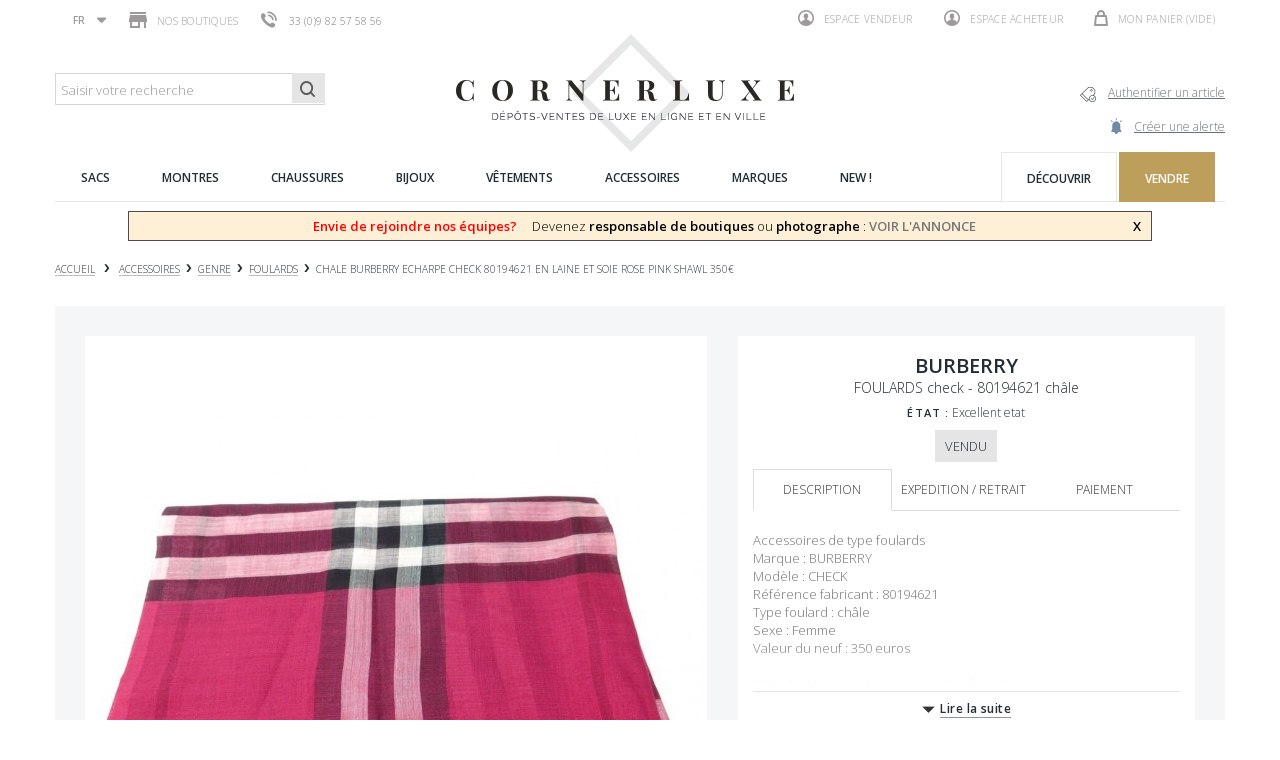

--- FILE ---
content_type: text/html; charset=utf-8
request_url: https://www.cornerluxe.com/fr/depot-vente-foulards/38993-chale-burberry-echarpe-check-80194621-en-laine-et-soie.html
body_size: 147348
content:
<!DOCTYPE HTML> <!--[if lt IE 7]><html class="no-js lt-ie9 lt-ie8 lt-ie7" lang="fr-fr"><![endif]--> <!--[if IE 7]><html class="no-js lt-ie9 lt-ie8 ie7" lang="fr-fr"><![endif]--> <!--[if IE 8]><html class="no-js lt-ie9 ie8" lang="fr-fr"><![endif]--> <!--[if gt IE 8]><html class="no-js ie9" lang="fr-fr"><![endif]--><html lang="fr-fr"><head><meta charset="utf-8" /><title>chale burberry echarpe check 80194621 en laine et soie</title><meta name="description" content="CornerLuxe, le dépôt-vente spécialisé en chale burberry echarpe check 80194621 en. Article disponible dans une de nos boutiques - Objet d&#039;occasion garanti authentique." /><meta name="generator" content="PrestaShop" /><meta name="robots" content="index,follow" /><meta name="viewport" content="width=device-width, minimum-scale=0.25, maximum-scale=1.6, initial-scale=1.0" /><meta name="apple-mobile-web-app-capable" content="yes" /><link rel="icon" type="image/vnd.microsoft.icon" href="/img/favicon.ico?1750924235" /><link rel="shortcut icon" type="image/x-icon" href="/img/favicon.ico?1750924235" /><link rel="stylesheet" href="https://www.cornerluxe.com/themes/cornerluxe/cache/v_99_01fc78233c83ab8bff27e8e645a61b58_all.css" type="text/css" media="all" /><link rel="stylesheet" href="https://www.cornerluxe.com/themes/cornerluxe/cache/v_99_e1a8fb9df217473b4360ca0737b3dc47_print.css" type="text/css" media="print" /><meta property="og:type" content="product" /><meta property="og:url" content="https://www.cornerluxe.com/fr/depot-vente-foulards/38993-chale-burberry-echarpe-check-80194621-en-laine-et-soie.html" /><meta property="og:title" content="chale burberry echarpe check 80194621 en laine et soie" /><meta property="og:site_name" content="Cornerluxe" /><meta property="og:description" content="CornerLuxe, le dépôt-vente spécialisé en chale burberry echarpe check 80194621 en. Article disponible dans une de nos boutiques - Objet d&#039;occasion garanti authentique." /><meta property="og:image" content="https://www.cornerluxe.com/39730-large_default/chale-burberry-echarpe-check-80194621-en-laine-et-soie.jpg" /><meta property="product:pretax_price:amount" content="74.9" /><meta property="product:pretax_price:currency" content="EUR" /><meta property="product:price:amount" content="74.9" /><meta property="product:price:currency" content="EUR" /><meta property="product:weight:value" content="1.000000" /><meta property="product:weight:units" content="kg" />   
<script type="text/javascript" src="/modules/eicaptcha//js/eicaptcha-modules.js"></script> <link rel="stylesheet" href="//fonts.googleapis.com/css?family=Open+Sans:300,600&amp;subset=latin,latin-ext" type="text/css" media="all" /> <!--[if IE 8]> 
<script src="https://oss.maxcdn.com/libs/html5shiv/3.7.0/html5shiv.js"></script> 
<script src="https://oss.maxcdn.com/libs/respond.js/1.3.0/respond.min.js"></script> <![endif]--></head><body id="product" class="product product-38993 product-chale-burberry-echarpe-check-80194621-en-laine-et-soie category-359 category-depot-vente-foulards hide-left-column hide-right-column lang_fr" data-product-id="38993"><div id="page"><div class="header-container"> <header id="header"><div class="nav"><div class="container"><div class="row"> <nav><div id="languages-block-top" class="languages-block"><div class="current"> <span>fr</span></div><ul id="first-languages" class="languages-block_ul toogle_content"><li class="selected"> <span>fr</span></li><li > <a href="https://www.cornerluxe.com/en/second-hand-scarves/38993-chale-burberry-echarpe-check-80194621-en-laine-et-soie.html" title="English (United States)" rel="alternate" hreflang="en"> <span>en</span> </a></li></ul></div><div id="stores_block_nav"> <a href="https://www.cornerluxe.com/fr/magasins" title="Nos boutiques"> <span class="ico-shop"></span> Nos boutiques </a></div><span class="shop-phone"> <a href="tel:+33144183150"><i></i><span>33 (0)9 82 57 58 56</span></a> </span><div class="pull-right clearfix"><div class="shopping_cart"> <a href="https://www.cornerluxe.com/fr/commande" title="Voir mon panier" rel="nofollow"> <span class="ico-cart"></span> <b>Mon panier</b> <span class="ajax_cart_quantity unvisible">0</span> <span class="ajax_cart_product_txt unvisible"></span> <span class="ajax_cart_product_txt_s unvisible"></span> <span class="ajax_cart_total unvisible"> </span> <span class="ajax_cart_no_product">(vide)</span> </a><div class="cart_block block exclusive"><div class="block_content"><div class="cart_block_list"><p class="cart_block_no_products"> Aucun produit</p><div class="cart-prices"><div class="cart-prices-line first-line"></div><div class="cart-prices-line last-line"> <span class="price cart_block_total ajax_block_cart_total"><span class="number">0.00</span> <sup class="currency">€</sup></span> <span>Total</span></div></div><p class="cart-buttons"> <a id="button_order_cart" class="btn btn-default button button-small" href="https://www.cornerluxe.com/fr/commande" title="Commander" rel="nofollow"> <span> Commander </span> </a></p></div></div></div></div></div><div class="header_user_info"> <a class="login" href="http://cornerluxe.com/espaceVendeur" rel="nofollow" title="Connectez-vous à votre espace vendeur"> <span class="ico-profile"></span> Espace vendeur </a> <a class="login" href="https://www.cornerluxe.com/fr/mon-compte" rel="nofollow" title="Connectez-vous à votre espace acheteur"> <span class="ico-profile"></span> Espace acheteur </a></div></nav><div id="layer_cart"><div class="clearfix"><div class="layer_cart_product col-xs-12 col-md-6"> <span class="cross" title="Fermer"></span> <span class="title"> <i class="icon-check"></i>La produit a bien &eacute;t&eacute; ajout&eacute; dans votre panier </span><div class="product-image-container layer_cart_img"></div><div class="layer_cart_product_info"> <span id="layer_cart_product_title" class="product-name"></span> <span id="layer_cart_product_attributes"></span><div> <strong class="dark">Quantit&eacute;</strong> <span id="layer_cart_product_quantity"></span></div><div> <strong class="dark">Total</strong> <span id="layer_cart_product_price"></span></div></div></div><div class="layer_cart_cart col-xs-12 col-md-6"> <span class="title"> <span class="ajax_cart_product_txt_s unvisible"> Il y a <span class="ajax_cart_quantity">0</span> produits dans votre panier </span> <span class="ajax_cart_product_txt "> Il y a un produit dans votre panier </span> </span><div class="layer_cart_row"> <strong class="dark"> Total produits </strong> <span class="ajax_block_products_total"> </span></div><div class="layer_cart_row"> <strong class="dark"> Total </strong> <span class="ajax_block_cart_total"> </span></div><div class="button-container"> <span class="continue button-white" title="Continuer vos achats"> <span> Continuer vos achats </span> </span> <a class="btn btn-default button button-dark" href="https://www.cornerluxe.com/fr/commande" title="Commander" rel="nofollow"> <span> Commander </span> </a></div></div></div><div class="crossseling"></div></div><div class="layer_cart_overlay"></div></div></div></div><div><div class="container"><div class="row"><div id="notarize_link"> <a href="/fr/accueil/47-authentifier-un-article.html" title="Cornerluxe"> <span class="txt">Authentifier un article</span> <span class="ico-notarize"></span> </a> <a href="https://www.cornerluxe.com/fr/module/createalert/myalerts" class="links-action"> <span class="txt">Cr&eacute;er une alerte</span> <span class="ico-alerte"></span> </a></div><div id="header_logo"> <a href="https://www.cornerluxe.com/" title="Cornerluxe"> <img class="logo img-responsive" src="https://www.cornerluxe.com/img/cornerluxe-logo-1475249786.jpg" alt="Cornerluxe" width="341" height="119"/> </a></div><div id="search_block_top" class="col-sm-3 clearfix"><form id="searchbox" action="https://corner-luxe.com/rechercheCornerLuxe.php"> <input type="hidden" name="controller" value="search" /> <input type="hidden" name="orderby" value="date_add" /> <input type="hidden" name="orderway" value="desc" /> <input class="search_query form-control" type="text" id="ma_recherche" name="ma_recherche" placeholder="Saisir votre recherche" value="" /> <button type="submit" name="submit_search" class="btn btn-default button-search"> <span>Saisir votre recherche</span> </button></form></div><div class="ph_megamenu_mobile_toggle container"> <a href="#" class="show_megamenu"><span class=""></span></a> <a href="#" class="hide_megamenu"><span class=""></span></a></div><div id="ph_megamenu_wrapper" class="clearBoth container"> <nav role="navigation"><ul id="ph_megamenu" class="ph_megamenu"><li class="menu_link_1 active ph-hidden-desktop"> <a href="http://www.cornerluxe.com/" title="Accueil" > <span class="">Accueil</span></a></li><li class="menu_link_15 has-submenu "> <a href="/fr/278-vente-sac" title="Sacs" > <span class="">Sacs</span></a><div class="mega-menu clear clearfix " style="width: auto; left: 0;"><div class=""><div class="ph-type-5 ph-col ph-col-3 ph-hidden-mobile"><p style="text-align:left;"><img src="https://www.cornerluxe.com/img/cms/megamenu/univers-sacs_1.jpg" alt="univers-sacs.jpg" width="270" height="240" /></p></div><div class="ph-type-4 ph-col ph-col-2"><div class="col-md-12"><h3 class="ph-mega-categories-cat-title cat_279"> Genre</h3><ul class="ph-mega-categories-list-lvl-1"><li class="cat_303 "> <a href="https://www.cornerluxe.com/fr/303-vente-sacs-a-main" title="sacs &agrave; main"> sacs &agrave; main </a></li><li class="cat_304 "> <a href="https://www.cornerluxe.com/fr/304-vente-sacoche-mallette" title="sacoches"> sacoches </a></li><li class="cat_305 "> <a href="https://www.cornerluxe.com/fr/305-vente-valise-malle" title="bagages"> bagages </a></li><li class="cat_306 "> <a href="https://www.cornerluxe.com/fr/306-vente-sac-pochette" title="pochettes"> pochettes </a></li><li class="cat_307 "> <a href="https://www.cornerluxe.com/fr/307-vente-sac-a-dos" title="sacs &agrave; dos"> sacs &agrave; dos </a></li></ul></div></div><div class="ph-type-4 ph-col ph-col-2"><div class="col-md-12"><h3 class="ph-mega-categories-cat-title cat_280"> Th&egrave;me</h3><ul class="ph-mega-categories-list-lvl-1"><li class="cat_309 "> <a href="https://www.cornerluxe.com/fr/309-vente-sac-occasion" title="les coups de c&oelig;ur"> les coups de c&oelig;ur </a></li><li class="cat_310 "> <a href="https://www.cornerluxe.com/fr/310-vente-sac-vintage" title="les vintages"> les vintages </a></li><li class="cat_311 "> <a href="https://www.cornerluxe.com/fr/311-vente-sac-homme" title="les sacs hommes"> les sacs hommes </a></li><li class="cat_312 "> <a href="https://www.cornerluxe.com/fr/312-vente-sac-a-main" title="tous les sacs"> tous les sacs </a></li></ul></div></div><div class="ph-type-4 ph-col ph-col-2"><div class="col-md-12"><h3 class="ph-mega-categories-cat-title cat_281"> Marque</h3><ul class="ph-mega-categories-list-lvl-1"><li class="cat_313 "> <a href="https://www.cornerluxe.com/fr/313-vente-sac-hermes" title="Hermes"> Hermes </a></li><li class="cat_314 "> <a href="https://www.cornerluxe.com/fr/314-vente-sac-vuitton" title="Louis Vuitton"> Louis Vuitton </a></li><li class="cat_315 "> <a href="https://www.cornerluxe.com/fr/315-vente-sac-chanel" title="Chanel"> Chanel </a></li><li class="cat_316 "> <a href="https://www.cornerluxe.com/fr/316-vente-sac-dior" title="Christian Dior"> Christian Dior </a></li><li class="cat_317 "> <a href="https://www.cornerluxe.com/fr/317-vente-sac-balenciaga" title="Balenciaga"> Balenciaga </a></li></ul></div></div><div class="ph-type-5 ph-col ph-col-3 ph-hidden-mobile"><h3></h3><div class="box"><h2>Essayage avant l’achat</h2><p>Si vous voulez essayer un article, passez dans l’un des dépôts-ventes CORNERLUXE à Paris.</p><p><a href="http://www.cornerluxe.com/fr/content/10-comment-acheter#avantage">En savoir plus</a></p></div><div class="box"><h2>Expédition en 24h</h2><p>Expédition Colissimo ou UPS avec assurance.</p><p>Frais offerts pour la France à partir de 500€.</p><p>7 jours pour demander le retour de l'article.</p><p><a href="http://www.cornerluxe.com/fr/content/13-livraison-retour">En savoir plus</a></p></div></div></div></div></li><li class="menu_link_16 has-submenu "> <a href="/fr/282-vente-montre-occasion" title="Montres" > <span class="">Montres</span></a><div class="mega-menu clear clearfix " style="width: auto; left: 0;"><div class=""><div class="ph-type-5 ph-col ph-col-3 ph-hidden-mobile"><p><img src="https://www.cornerluxe.com/img/cms/megamenu/univers-montres_1.jpg" alt="" width="270" height="240" /></p></div><div class="ph-type-4 ph-col ph-col-2"><div class="col-md-12"><h3 class="ph-mega-categories-cat-title cat_291"> Genre</h3><ul class="ph-mega-categories-list-lvl-1"><li class="cat_318 "> <a href="https://www.cornerluxe.com/fr/318-vente-montre-mecanique" title="montres m&eacute;caniques"> montres m&eacute;caniques </a></li><li class="cat_319 "> <a href="https://www.cornerluxe.com/fr/319-montres-automatiques" title="montres automatiques"> montres automatiques </a></li><li class="cat_320 "> <a href="https://www.cornerluxe.com/fr/320-vente-montre-quartz" title="montres quartz"> montres quartz </a></li><li class="cat_321 "> <a href="https://www.cornerluxe.com/fr/321-vente-horloge" title="horloges"> horloges </a></li><li class="cat_386 "> <a href="https://www.cornerluxe.com/fr/386-accessoires-montres" title="accessoires pour montres"> accessoires pour montres </a></li></ul></div></div><div class="ph-type-4 ph-col ph-col-2"><div class="col-md-12"><h3 class="ph-mega-categories-cat-title cat_292"> Th&egrave;me</h3><ul class="ph-mega-categories-list-lvl-1"><li class="cat_322 "> <a href="https://www.cornerluxe.com/fr/322-Acheter-montre-coup-coeur" title="les coups de c&oelig;ur"> les coups de c&oelig;ur </a></li><li class="cat_323 "> <a href="https://www.cornerluxe.com/fr/323-vente-montre-vintage" title="les vintages"> les vintages </a></li><li class="cat_324 "> <a href="https://www.cornerluxe.com/fr/324-vente-montre-homme" title="les montres homme"> les montres homme </a></li><li class="cat_325 "> <a href="https://www.cornerluxe.com/fr/325-vente-montre-femme" title="les montres femme"> les montres femme </a></li><li class="cat_326 "> <a href="https://www.cornerluxe.com/fr/326-depot-vente-montre" title="toutes les montres"> toutes les montres </a></li></ul></div></div><div class="ph-type-4 ph-col ph-col-2"><div class="col-md-12"><h3 class="ph-mega-categories-cat-title cat_293"> Marque</h3><ul class="ph-mega-categories-list-lvl-1"><li class="cat_328 "> <a href="https://www.cornerluxe.com/fr/328-vente-montre-rolex" title="Rolex"> Rolex </a></li><li class="cat_329 "> <a href="https://www.cornerluxe.com/fr/329-vente-montre-omega" title="Om&eacute;ga"> Om&eacute;ga </a></li><li class="cat_330 "> <a href="https://www.cornerluxe.com/fr/330-vente-montre-cartier" title="Cartier"> Cartier </a></li><li class="cat_331 "> <a href="https://www.cornerluxe.com/fr/331-vente-montre-hermes" title="Hermes"> Hermes </a></li></ul></div></div><div class="ph-type-5 ph-col ph-col-3 ph-hidden-mobile"><div class="box"><h2>Essayage avant l’achat</h2><p>Si vous voulez essayer un article, passez dans l’un des dépôts-ventes CORNERLUXE à Paris.</p><p><a href="http://www.cornerluxe.com/fr/content/10-comment-acheter#avantage">En savoir plus</a></p></div><div class="box"><h2>Expédition en 24h</h2><p>Expédition Colissimo ou UPS avec assurance.</p><p>Frais offerts pour la France à partir de 500€.</p><p>7 jours pour demander le retour de l'article.</p><p><a href="http://www.cornerluxe.com/fr/content/13-livraison-retour">En savoir plus</a></p></div></div></div></div></li><li class="menu_link_2 has-submenu "> <a href="/fr/12-vente-chaussures" title="Chaussures" > <span class="">Chaussures</span></a><div class="mega-menu clear clearfix " style="width: auto; left: 0;"><div class=""><div class="ph-type-5 ph-col ph-col-3 ph-hidden-mobile"><p><img src="https://www.cornerluxe.com/img/cms/megamenu/univers-souliers.jpg" alt="Chaussures" width="270" height="240" /></p></div><div class="ph-type-4 ph-col ph-col-2"><div class="col-md-12"><h3 class="ph-mega-categories-cat-title cat_13"> Genre</h3><ul class="ph-mega-categories-list-lvl-1"><li class="cat_14 "> <a href="https://www.cornerluxe.com/fr/14-vente-derby" title="Derbies"> Derbies </a></li><li class="cat_15 "> <a href="https://www.cornerluxe.com/fr/15-vente-richelieu" title="Richelieus"> Richelieus </a></li><li class="cat_16 "> <a href="https://www.cornerluxe.com/fr/16-vente-bottes" title="Bottes"> Bottes </a></li><li class="cat_286 "> <a href="https://www.cornerluxe.com/fr/286-vente-bottines" title="Bottines"> Bottines </a></li><li class="cat_287 "> <a href="https://www.cornerluxe.com/fr/287-vente-baskets" title="Baskets"> Baskets </a></li><li class="cat_288 "> <a href="https://www.cornerluxe.com/fr/288-vente-escarpins" title="Escarpins"> Escarpins </a></li><li class="cat_289 "> <a href="https://www.cornerluxe.com/fr/289-vente-mocassins" title="Mocassins"> Mocassins </a></li><li class="cat_290 "> <a href="https://www.cornerluxe.com/fr/290-vente-sandales" title="sandales"> sandales </a></li><li class="cat_381 "> <a href="https://www.cornerluxe.com/fr/381-vente-ballerines" title="ballerines"> ballerines </a></li></ul></div></div><div class="ph-type-4 ph-col ph-col-2"><div class="col-md-12"><h3 class="ph-mega-categories-cat-title cat_17"> Th&egrave;me</h3><ul class="ph-mega-categories-list-lvl-1"><li class="cat_18 "> <a href="https://www.cornerluxe.com/fr/18-vente-chaussure-occasion" title="Nos coups de coeur"> Nos coups de coeur </a></li><li class="cat_19 "> <a href="https://www.cornerluxe.com/fr/19-vente-chaussures-vintage" title="Les vintages"> Les vintages </a></li><li class="cat_20 "> <a href="https://www.cornerluxe.com/fr/20-vente-chaussures-homme" title="Les chaussures homme"> Les chaussures homme </a></li><li class="cat_21 "> <a href="https://www.cornerluxe.com/fr/21-vente-chaussures-femme" title="Les chaussures femme"> Les chaussures femme </a></li><li class="cat_327 "> <a href="https://www.cornerluxe.com/fr/327-vente-chaussures-occasion" title="toutes les chaussures"> toutes les chaussures </a></li></ul></div></div><div class="ph-type-4 ph-col ph-col-2"><div class="col-md-12"><h3 class="ph-mega-categories-cat-title cat_22"> Marque</h3><ul class="ph-mega-categories-list-lvl-1"><li class="cat_23 "> <a href="https://www.cornerluxe.com/fr/23-vente-chaussures-weston" title="J.M. Weston"> J.M. Weston </a></li><li class="cat_24 "> <a href="https://www.cornerluxe.com/fr/24-vente-chaussures-berluti" title="Berluti"> Berluti </a></li><li class="cat_25 "> <a href="https://www.cornerluxe.com/fr/25-vente-chaussures-churchs" title="Church&#039;s"> Church&#039;s </a></li><li class="cat_26 "> <a href="https://www.cornerluxe.com/fr/26-vente-chaussures-lobb" title="John Lobb"> John Lobb </a></li><li class="cat_27 "> <a href="https://www.cornerluxe.com/fr/27-vente-chaussures-louboutin" title="Christian Louboutin"> Christian Louboutin </a></li></ul></div></div><div class="ph-type-5 ph-col ph-col-3 ph-hidden-mobile"><div class="box"><h2>Essayage avant l’achat</h2><p>Si vous voulez essayer un article, passez dans l’un des dépôts-ventes CORNERLUXE à Paris.</p><p><a href="http://cornerluxe.com/fr/content/10-comment-acheter#avantage">En savoir plus</a></p></div><div class="box"><h2>Expédition en 24h</h2><p>Expédition Colissimo ou UPS avec assurance.</p><p>Frais offerts pour la France à partir de 500€.</p><p>7 jours pour demander le retour de l'article.</p><p><a href="http://cornerluxe.com/fr/content/13-livraison-retour">En savoir plus</a></p></div></div></div></div></li><li class="menu_link_17 has-submenu "> <a href="/fr/283-depot-vente-bijoux" title="Bijoux" > <span class="">Bijoux</span></a><div class="mega-menu clear clearfix " style="width: auto; left: 0;"><div class=""><div class="ph-type-5 ph-col ph-col-3 ph-hidden-mobile"><p><img src="https://www.cornerluxe.com/img/cms/megamenu/univers-bijoux.jpg" alt="bijoux" height="240" width="270" /></p></div><div class="ph-type-4 ph-col ph-col-2"><div class="col-md-12"><h3 class="ph-mega-categories-cat-title cat_294"> Genre</h3><ul class="ph-mega-categories-list-lvl-1"><li class="cat_346 "> <a href="https://www.cornerluxe.com/fr/346-vente-bague" title="bagues"> bagues </a></li><li class="cat_347 "> <a href="https://www.cornerluxe.com/fr/347-vente-boucles-oreilles" title="boucles d&#039;oreilles"> boucles d&#039;oreilles </a></li><li class="cat_348 "> <a href="https://www.cornerluxe.com/fr/348-vente-bracelet" title="bracelets"> bracelets </a></li><li class="cat_350 "> <a href="https://www.cornerluxe.com/fr/350-vente-collier" title="colliers"> colliers </a></li><li class="cat_351 "> <a href="https://www.cornerluxe.com/fr/351-vente-boutons-manchette" title="boutons de manchettes"> boutons de manchettes </a></li><li class="cat_352 "> <a href="https://www.cornerluxe.com/fr/352-vente-broches" title="autres bijoux"> autres bijoux </a></li></ul></div></div><div class="ph-type-4 ph-col ph-col-2"><div class="col-md-12"><h3 class="ph-mega-categories-cat-title cat_295"> Th&egrave;me</h3><ul class="ph-mega-categories-list-lvl-1"><li class="cat_332 "> <a href="https://www.cornerluxe.com/fr/332-vente-bijoux-occasion" title="les coups de coeur"> les coups de coeur </a></li><li class="cat_333 "> <a href="https://www.cornerluxe.com/fr/333-vente-bijoux-vintage" title="les vintages"> les vintages </a></li><li class="cat_334 "> <a href="https://www.cornerluxe.com/fr/334-vente-bijoux-homme" title="les bijoux hommes"> les bijoux hommes </a></li><li class="cat_335 "> <a href="https://www.cornerluxe.com/fr/335-vente-bijoux-femme" title="les bijoux femmes"> les bijoux femmes </a></li><li class="cat_336 "> <a href="https://www.cornerluxe.com/fr/336-vendre-bijoux-occasion" title="tous les bijoux"> tous les bijoux </a></li></ul></div></div><div class="ph-type-4 ph-col ph-col-2"><div class="col-md-12"><h3 class="ph-mega-categories-cat-title cat_296"> Marque</h3><ul class="ph-mega-categories-list-lvl-1"><li class="cat_369 "> <a href="https://www.cornerluxe.com/fr/369-vente-bijoux-cartier" title="Cartier"> Cartier </a></li><li class="cat_370 "> <a href="https://www.cornerluxe.com/fr/370-vente-bijoux-mauboussin" title="Mauboussin"> Mauboussin </a></li><li class="cat_371 "> <a href="https://www.cornerluxe.com/fr/371-vente-bijoux-hermes" title="Hermes"> Hermes </a></li><li class="cat_372 "> <a href="https://www.cornerluxe.com/fr/372-vente-bijoux-chanel" title="Chanel"> Chanel </a></li></ul></div></div><div class="ph-type-5 ph-col ph-col-3 ph-hidden-mobile"><div class="box"><h2>Essayage avant l’achat</h2><p>Si vous voulez essayer un article, passez dans l’un des dépôts-ventes CORNERLUXE à Paris.</p><p><a href="http://www.cornerluxe.com/fr/content/10-comment-acheter#avantage">En savoir plus</a></p></div><div class="box"><h2>Expédition en 24h</h2><p>Expédition Colissimo ou UPS avec assurance.</p><p>Frais offerts pour la France à partir de 500€.</p><p>7 jours pour demander le retour de l'article.</p><p><a href="http://www.cornerluxe.com/fr/content/13-livraison-retour">En savoir plus</a></p></div></div></div></div></li><li class="menu_link_18 has-submenu "> <a href="/fr/284-vente-vetements" title="V&ecirc;tements" > <span class="">V&ecirc;tements</span></a><div class="mega-menu clear clearfix " style="width: auto; left: 0;"><div class=""><div class="ph-type-5 ph-col ph-col-3 ph-hidden-mobile"><p><img src="https://www.cornerluxe.com/img/cms/megamenu/univers-vetements.jpg" alt="univers-vetements.jpg" width="270" height="240" /></p></div><div class="ph-type-4 ph-col ph-col-2"><div class="col-md-12"><h3 class="ph-mega-categories-cat-title cat_297"> Genre</h3><ul class="ph-mega-categories-list-lvl-1"><li class="cat_353 "> <a href="https://www.cornerluxe.com/fr/353-vente-vestes" title="vestes"> vestes </a></li><li class="cat_354 "> <a href="https://www.cornerluxe.com/fr/354-vente-manteaux" title="manteaux"> manteaux </a></li><li class="cat_355 "> <a href="https://www.cornerluxe.com/fr/355-vente-hauts-tops" title="hauts &amp; tops"> hauts &amp; tops </a></li><li class="cat_356 "> <a href="https://www.cornerluxe.com/fr/356-vente-robes" title="robes"> robes </a></li><li class="cat_357 "> <a href="https://www.cornerluxe.com/fr/357-vente-pulls" title="pulls"> pulls </a></li><li class="cat_382 "> <a href="https://www.cornerluxe.com/fr/382-vente-jupes-pantalons" title="autres v&ecirc;tements"> autres v&ecirc;tements </a></li></ul></div></div><div class="ph-type-4 ph-col ph-col-2"><div class="col-md-12"><h3 class="ph-mega-categories-cat-title cat_298"> Th&egrave;me</h3><ul class="ph-mega-categories-list-lvl-1"><li class="cat_337 "> <a href="https://www.cornerluxe.com/fr/337-vente-vetements-occasion" title="les coups de coeur"> les coups de coeur </a></li><li class="cat_338 "> <a href="https://www.cornerluxe.com/fr/338-vente-vetements-vintage" title="les vintages"> les vintages </a></li><li class="cat_339 "> <a href="https://www.cornerluxe.com/fr/339-vente-vetements-homme" title="les vetements homme"> les vetements homme </a></li><li class="cat_340 "> <a href="https://www.cornerluxe.com/fr/340-vente-vetements-femme" title="les vetements femmes"> les vetements femmes </a></li><li class="cat_341 "> <a href="https://www.cornerluxe.com/fr/341-vendre-vetements-occasion" title="tous les vetements"> tous les vetements </a></li></ul></div></div><div class="ph-type-4 ph-col ph-col-2"><div class="col-md-12"><h3 class="ph-mega-categories-cat-title cat_299"> Marque</h3><ul class="ph-mega-categories-list-lvl-1"><li class="cat_373 "> <a href="https://www.cornerluxe.com/fr/373-vente-vetements-hermes" title="Hermes"> Hermes </a></li><li class="cat_374 "> <a href="https://www.cornerluxe.com/fr/374-vente-vetements-chanel" title="Chanel"> Chanel </a></li><li class="cat_375 "> <a href="https://www.cornerluxe.com/fr/375-vente-vetements-louis-vuitton" title="Louis Vuitton"> Louis Vuitton </a></li><li class="cat_376 "> <a href="https://www.cornerluxe.com/fr/376-vente-vetements-burberry" title="Burberry"> Burberry </a></li></ul></div></div><div class="ph-type-5 ph-col ph-col-3 ph-hidden-mobile"><div class="box"><h2>Essayage avant l’achat</h2><p>Si vous voulez essayer un article, passez dans l’un des dépôts-ventes CORNERLUXE à Paris.</p><p><a href="http://www.cornerluxe.com/fr/content/10-comment-acheter#avantage">En savoir plus</a></p></div><div class="box"><h2>Expédition en 24h</h2><p>Expédition Colissimo ou UPS avec assurance.</p><p>Frais offerts pour la France à partir de 500€.</p><p>7 jours pour demander le retour de l'article.</p><p><a href="http://www.cornerluxe.com/fr/content/13-livraison-retour">En savoir plus</a></p></div></div></div></div></li><li class="menu_link_20 has-submenu "> <a href="/fr/285-vente-accessoires" title="Accessoires" > <span class="">Accessoires</span></a><div class="mega-menu clear clearfix " style="width: auto; left: 0;"><div class=""><div class="ph-type-5 ph-col ph-col-3 ph-hidden-mobile"><p><img src="https://www.cornerluxe.com/img/cms/megamenu/univers-accessoires.jpg" alt="univers-accessoires.jpg" width="270" height="240" /></p></div><div class="ph-type-4 ph-col ph-col-2"><div class="col-md-12"><h3 class="ph-mega-categories-cat-title cat_300"> Genre</h3><ul class="ph-mega-categories-list-lvl-1"><li class="cat_358 "> <a href="https://www.cornerluxe.com/fr/358-vendre-ceintures" title="ceintures"> ceintures </a></li><li class="cat_359 "> <a href="https://www.cornerluxe.com/fr/359-depot-vente-foulards" title="foulards"> foulards </a></li><li class="cat_360 "> <a href="https://www.cornerluxe.com/fr/360-vente-portefeuilles" title="portefeuilles"> portefeuilles </a></li><li class="cat_361 "> <a href="https://www.cornerluxe.com/fr/361-vente-maroquinerie" title="petites maroquineries"> petites maroquineries </a></li><li class="cat_362 "> <a href="https://www.cornerluxe.com/fr/362-vente-lunettes" title="lunettes"> lunettes </a></li><li class="cat_363 "> <a href="https://www.cornerluxe.com/fr/363-vente-briquets" title="briquets"> briquets </a></li><li class="cat_364 "> <a href="https://www.cornerluxe.com/fr/364-stylos" title="stylos"> stylos </a></li><li class="cat_365 "> <a href="https://www.cornerluxe.com/fr/365-vente-gants-echarpes" title="pour l&#039;hiver"> pour l&#039;hiver </a></li><li class="cat_366 "> <a href="https://www.cornerluxe.com/fr/366-vente-linge-maison" title="linge de maison"> linge de maison </a></li><li class="cat_367 "> <a href="https://www.cornerluxe.com/fr/367-depot-vente-design" title="art de vivre"> art de vivre </a></li><li class="cat_368 "> <a href="https://www.cornerluxe.com/fr/368-depot-vente-cristal" title="art de la table"> art de la table </a></li><li class="cat_385 "> <a href="https://www.cornerluxe.com/fr/385-depot-vente-accessoires-luxe" title="Autres accessoires"> Autres accessoires </a></li></ul></div></div><div class="ph-type-4 ph-col ph-col-2"><div class="col-md-12"><h3 class="ph-mega-categories-cat-title cat_301"> Th&egrave;me</h3><ul class="ph-mega-categories-list-lvl-1"><li class="cat_342 "> <a href="https://www.cornerluxe.com/fr/342-vente-accessoires-occasion" title="les coups de coeur"> les coups de coeur </a></li><li class="cat_343 "> <a href="https://www.cornerluxe.com/fr/343-vente-accessoires-vintage" title="les vintages"> les vintages </a></li><li class="cat_344 "> <a href="https://www.cornerluxe.com/fr/344-vente-accessoires-homme" title="les accessoires homme"> les accessoires homme </a></li><li class="cat_345 "> <a href="https://www.cornerluxe.com/fr/345-vente-accessoires-femme" title="les accessoires femme"> les accessoires femme </a></li><li class="cat_383 "> <a href="https://www.cornerluxe.com/fr/383-vendre-accessoires-occasion" title="tous les accessoires"> tous les accessoires </a></li></ul></div></div><div class="ph-type-4 ph-col ph-col-2"><div class="col-md-12"><h3 class="ph-mega-categories-cat-title cat_302"> Marque</h3><ul class="ph-mega-categories-list-lvl-1"><li class="cat_377 "> <a href="https://www.cornerluxe.com/fr/377-vente-accessoires-hermes" title="Hermes"> Hermes </a></li><li class="cat_378 "> <a href="https://www.cornerluxe.com/fr/378-vente-accessoires-chanel" title="Chanel"> Chanel </a></li><li class="cat_379 "> <a href="https://www.cornerluxe.com/fr/379-vente-accessoires-montblanc" title="Montblanc"> Montblanc </a></li><li class="cat_380 "> <a href="https://www.cornerluxe.com/fr/380-st-dupont" title="St Dupont"> St Dupont </a></li><li class="cat_384 "> <a href="https://www.cornerluxe.com/fr/384-vente-accessoires-louis-vuitton" title="Louis Vuitton"> Louis Vuitton </a></li></ul></div></div><div class="ph-type-5 ph-col ph-col-3 ph-hidden-mobile"><div class="box"><h2>Essayage avant l’achat</h2><p>Si vous voulez essayer un article, passez dans l’un des dépôts-ventes CORNERLUXE à Paris.</p><p><a href="http://www.cornerluxe.com/fr/content/10-comment-acheter#avantage">En savoir plus</a></p></div><div class="box"><h2>Expédition en 24h</h2><p>Expédition Colissimo ou UPS avec assurance.</p><p>Frais offerts pour la France à partir de 500€.</p><p>7 jours pour demander le retour de l'article.</p><p><a href="http://www.cornerluxe.com/fr/content/13-livraison-retour">En savoir plus</a></p></div></div></div></div></li><li class="menu_link_21 has-submenu "> <a href="/fr/depot-vente-luxe" title="Marques" > <span class="">Marques</span></a><div class="mega-menu clear clearfix " style="width: auto; left: 0;"><div class=""><div class="ph-type-5 ph-col ph-col-2"><h3></h3><ul class="marques"><li><a href="/fr/226_baccarat">BACCARAT</a></li><li><a href="/fr/227_balenciaga">BALENCIAGA</a></li><li><a href="/fr/233_berluti">BERLUTI</a></li><li><a href="/fr/237_boucheron">BOUCHERON</a></li><li><a href="/fr/239_breitling">BREITLING</a></li><li><a href="/fr/240_bulgari">BULGARI</a></li><li><a href="/fr/241_burberry">BURBERRY</a></li><li><a href="/fr/244_cartier">CARTIER</a></li><li><a href="/fr/245_celine">CELINE</a></li><li><a href="/fr/247_chanel">CHANEL</a></li></ul></div><div class="ph-type-5 ph-col ph-col-2"><h3></h3><ul class="marques"><li><a href="/fr/248_chaumet">CHAUMET</a></li><li><a href="/fr/249_chloe">CHLOE</a></li><li><a href="/fr/250_chopard">CHOPARD</a></li><li><a href="/fr/251_christian-dior">CHRISTIAN DIOR</a></li><li><a href="/fr/252_christian-louboutin">CHRISTIAN LOUBOUTIN</a></li><li><a href="/fr/255_church-s">CHURCH'S</a></li><li><a href="/fr/272_dolce-gabbana">DOLCE &amp; GABBANA</a></li><li><a href="/fr/283_fred">FRED</a></li><li><a href="/fr/294_goyard">GOYARD</a></li><li><a href="/fr/297_gucci">GUCCI</a></li></ul></div><div class="ph-type-5 ph-col ph-col-2"><h3></h3><ul class="marques"><li><a href="/fr/302_hermes">HERMES</a></li><li><a href="/fr/311_jaeger-lecoultre">JAEGER LECOULTRE</a></li><li><a href="/fr/314_jerome-dreyfuss">JEROME DREYFUSS</a></li><li><a href="/fr/318_jm-weston">JM WESTON</a></li><li><a href="/fr/320_john-lobb">JOHN LOBB</a></li><li><a href="/fr/324_lancel">LANCEL</a></li><li><a href="/fr/329_louis-vuitton">LOUIS VUITTON</a></li><li><a href="/fr/435_mauboussin">MAUBOUSSIN</a></li><li><a href="/fr/343_montblanc">MONTBLANC</a></li><li><a href="/fr/352_omega">OMEGA</a></li></ul></div><div class="ph-type-5 ph-col ph-col-3"><h3></h3><ul class="marques"><li><a href="/fr/362_piaget">PIAGET</a></li><li><a href="/fr/366_poiray">POIRAY</a></li><li><a href="/fr/369_prada">PRADA</a></li><li><a href="/fr/381_rolex">ROLEX</a></li><li><a href="/fr/382_saint-laurent">SAINT LAURENT</a></li><li><a href="/fr/396_st-dupont">ST DUPONT</a></li><li><a href="/fr/403_tag-heuer">TAG HEUER</a></li><li><a href="/fr/409_tiffany-co">TIFFANY &amp; CO</a></li><li><a href="/fr/411_tod-s">TOD'S</a></li><li><a href="/fr/421_valentino">VALENTINO</a></li></ul></div><div class="ph-type-5 ph-col ph-col-3 ph-hidden-mobile"><h3></h3><div class="box"><h2>Essayage avant l’achat</h2><p>Si vous voulez essayer un article, passez dans l’un des dépôts-ventes CORNERLUXE à Paris.</p><p><a href="http://www.cornerluxe.com/fr/content/10-comment-acheter#avantage">En savoir plus</a></p></div><div class="box"><h2>Expédition en 24h</h2><p>Expédition Colissimo ou UPS avec assurance.</p><p>Frais offerts pour la France à partir de 500€.</p><p>7 jours pour demander le retour de l'article.</p><p><a href="http://www.cornerluxe.com/fr/content/13-livraison-retour">En savoir plus</a></p></div></div></div></div></li><li class="menu_link_12 sell align-right has-submenu "> <a href="/fr/content/9-comment-vendre" title="Vendre" > <span class="">Vendre</span></a><div class="mega-menu clear clearfix " style="width: auto; right: 0;"><div class=""><div class="ph-type-5 ph-col ph-col-3 ph-hidden-mobile"> <a href="/fr/content/9-comment-vendre" title="Comment vendre mon article avec cornerluxe ?"><h3> Comment vendre mon article avec cornerluxe ?</h3><p><img src="https://www.cornerluxe.com/img/cms/megamenu-comment-vendre.jpg" alt="" width="189" height="240" /></p> </a></div><div class="ph-type-5 ph-col ph-col-3 ph-hidden-mobile"> <a href="/fr/content/14-quels-objets-puis-je-deposer" title="Quels objets puis-je d&eacute;poser chez Cornerluxe ?"><h3> Quels objets puis-je d&eacute;poser chez Cornerluxe ?</h3><p><img src="https://www.cornerluxe.com/img/cms/megamenu/megamenu_deposer.jpg" alt="Quels objets puis-je déposer chez Cornerluxe ?" width="270" height="240" /></p><div class="overlay"></div> </a></div><div class="ph-type-5 ph-col ph-col-3 ph-hidden-mobile"> <a href="/fr/content/11-comment-faire-authentifier-mon-article" title="Comment faire authentifier mon article ?"><h3> Comment faire authentifier mon article ?</h3><p><img src="https://www.cornerluxe.com/img/cms/megamenu/megamenu-authentifier.jpg" alt="comment faire authentifier mon article ?" width="270" height="240" /></p><div class="overlay"></div> </a></div><div class="ph-type-5 ph-col ph-col-3 ph-hidden-mobile"><div class="box"><h2>Une audience maximum</h2><p>Votre annonce est diffusée sur les sites internationaux les plus influents.</p><p><a href="/fr/content/9-comment-vendre#avantage" class="link">En savoir plus</a></p></div><p></p><div class="box"><h2>Plus de 10 ans&nbsp;d’expertise</h2><p>Votre article est estimé à sa vraie valeur,vous le vendez donc vite.</p><p><a href="/fr/content/9-comment-vendre#avantage" class="link">En savoir plus</a></p></div></div><div class="ph-type-5 ph-col ph-col-1 ph-hidden-desktop"> <a href="/fr/content/9-comment-vendre" title="Comment vendre mon article ?"><p style="text-align:left;"><a href="/content/9-comment-vendre" style="text-decoration:none;color:#000000;font-size:12px;"><strong>Comment vendre mon article ?</strong></a></p> </a></div><div class="ph-type-5 ph-col ph-col-3 ph-new-row ph-hidden-desktop"><p style="text-align:left;"><a href="/content/14-quels-objets-puis-je-deposer" style="text-decoration:none;color:#000000;font-size:12px;"><strong>Quels objets déposer ?</strong></a></p></div><div class="ph-type-5 ph-col ph-col-3 ph-new-row ph-hidden-desktop"><p style="text-align:left;"><a href="/content/11-comment-faire-authentifier-mon-article" style="text-decoration:none;color:#000000;font-size:12px;"><strong>Comment faire authentifier mon article ?</strong></a></p></div></div></div></li><li class="menu_link_11 discover align-right has-submenu "> <a href="/fr/content/8-qui-sommes-nous" title="D&eacute;couvrir" > <span class="">D&eacute;couvrir</span></a><div class="mega-menu clear clearfix " style="width: auto; right: 0;"><div class=""><div class="ph-type-5 ph-col ph-col-3 ph-hidden-mobile"> <a href="/fr/content/8-qui-sommes-nous" title="Qui sommes-nous ?"><h3> Qui sommes-nous ?</h3><p><img src="https://www.cornerluxe.com/img/cms/megamenu/20170802_193338%20-%20Copie.jpg" alt="" width="271" height="240" /></p><div class="overlay"></div> </a></div><div class="ph-type-5 ph-col ph-col-3 ph-hidden-mobile"> <a href="/fr/content/9-comment-vendre" title="Comment vendre ?"><h3> Comment vendre ?</h3><p><img src="https://www.cornerluxe.com/img/cms/megamenu/megamenu-vendre.jpg" alt="Comment vendre ?" width="270" height="240" /></p><div class="overlay"></div> </a></div><div class="ph-type-5 ph-col ph-col-3 ph-hidden-mobile"> <a href="/fr/content/10-comment-acheter" title="Comment acheter ?"><h3> Comment acheter ?</h3><p><img src="https://www.cornerluxe.com/img/cms/megamenu/megamenu-acheter.jpg" alt="Comment acheter ?" width="270" height="240" /></p><div class="overlay"></div> </a></div><div class="ph-type-5 ph-col ph-col-3 ph-hidden-mobile"><div class="box"><h2>Essayage avant l’achat</h2><p>Si vous voulez essayer un article, passez dans l’un des dépôts-ventes CORNERLUXE à Paris.</p><p><a href="http://www.cornerluxe.com/fr/content/10-comment-acheter#avantage">En savoir plus</a></p></div><div class="box"><h2>Expédition en 24h</h2><p>Expédition Colissimo ou UPS avec assurance.</p><p>Frais offerts pour la France à partir de 500€.</p><p>7 jours pour demander le retour de l'article.</p><p><a href="http://www.cornerluxe.com/fr/content/13-livraison-retrait-retour">En savoir plus</a></p></div></div><div class="ph-type-5 ph-col ph-col-3 ph-new-row ph-hidden-desktop"><p style="text-align:left;"><a href="/content/8-qui-sommes-nous" style="text-decoration:none;color:#000000;font-size:12px;"><strong>Qui sommes-nous ?</strong></a></p></div><div class="ph-type-5 ph-col ph-col-3 ph-hidden-desktop"><p style="text-align:left;"><a href="/content/9-comment-vendre" style="text-decoration:none;color:#000000;font-size:12px;"><strong>Comment vendre ?</strong></a></p></div><div class="ph-type-5 ph-col ph-col-3 ph-hidden-desktop"><p style="text-align:left;"><a href="/content/10-comment-acheter" style="text-decoration:none;color:#000000;font-size:12px;"><strong>Comment acheter ?</strong></a></p></div></div></div></li><li class="menu_link_68 has-submenu "> <a href="https://corner-luxe.com/rechercheCornerLuxe.php" title="New !" > <span class="">New !</span></a><div class="mega-menu clear clearfix " style="width: auto; left: 0;"><div class=""><div class="ph-type-5 ph-col ph-col-1"><p style="text-align:left;"><a href="https://corner-luxe.com/rechercheCornerLuxe.php" style="text-decoration:none;color:#000000;font-size:12px;"><strong>Voir les dernières nouveautés</strong></a></p></div></div></div></li><li class="menu_link_35 notarize with-icon ph-hidden-desktop"> <a href="" title="Faire authentifier un article" > <i class="fa ico-notarize"></i> <span class="">Faire authentifier un article</span></a></li><li class="menu_link_69 notarize with-icon ph-hidden-desktop"> <a href="mes-alertes" title="Cr&eacute;er une alerte" > <i class="fa ico-notarize"></i> <span class="">Cr&eacute;er une alerte</span></a></li></ul> </nav><div class="displayNavMobile"><div id="languages-block-top" class="languages-block"><div class="current"> <span>en</span></div><ul id="first-languages" class="languages-block_ul toogle_content"><li > <a href="https://www.cornerluxe.com/fr/depot-vente-foulards/9278-foulard-hermes-expedition-polaire-francaise-en-soie.html" title="Français (French)" rel="alternate" hreflang="fr"> <span>fr</span> </a></li><li class="selected"> <span>en</span></li></ul></div><div id="stores_block_nav"> <a href="https://www.cornerluxe.com/fr/magasins" title="Nos boutiques"> <span class="ico-shop"></span> Nos boutiques </a></div><span class="shop-phone"> <a href="tel:+33144183150"><i></i><span>33 (0)9 82 57 58 56</span></a> </span><div class="pull-right clearfix"><div class="shopping_cart"> <a href="https://www.cornerluxe.com/fr/commande" title="Voir mon panier" rel="nofollow"> <span class="ico-cart"></span> <b>Mon panier</b> <span class="ajax_cart_quantity unvisible">0</span> <span class="ajax_cart_product_txt unvisible"></span> <span class="ajax_cart_product_txt_s unvisible"></span> <span class="ajax_cart_total unvisible"> </span> <span class="ajax_cart_no_product">(vide)</span> </a><div class="cart_block block exclusive"><div class="block_content"><div class="cart_block_list"><p class="cart_block_no_products"> Aucun produit</p><div class="cart-prices"><div class="cart-prices-line first-line"></div><div class="cart-prices-line last-line"> <span class="price cart_block_total ajax_block_cart_total"><span class="number">0.00</span> <sup class="currency">€</sup></span> <span>Total</span></div></div><p class="cart-buttons"> <a id="button_order_cart" class="btn btn-default button button-small" href="https://www.cornerluxe.com/fr/commande" title="Commander" rel="nofollow"> <span> Commander </span> </a></p></div></div></div></div></div><div class="header_user_info"> <a class="login" href="http://cornerluxe.com/espaceVendeur" rel="nofollow" title="Connectez-vous à votre espace vendeur"> <span class="ico-profile"></span> Espace vendeur </a> <a class="login" href="https://www.cornerluxe.com/fr/mon-compte" rel="nofollow" title="Connectez-vous à votre espace acheteur"> <span class="ico-profile"></span> Espace acheteur </a></div></div></div>  </div></div></div> </header></div><div class="columns-container"><div id="columns" class="container"><div class="breadcrumb clearfix"> <a class="navigation_page" href="https://www.cornerluxe.com/" title="retour &agrave; Accueil">Accueil</a> <span class="navigation-pipe">›</span> <span class="navigation_page"><span itemscope itemtype="http://data-vocabulary.org/Breadcrumb"><a itemprop="url" href="https://www.cornerluxe.com/fr/285-vente-accessoires" title="Accessoires" ><span itemprop="title">Accessoires</span></a></span><span class="navigation-pipe">›</span><span itemscope itemtype="http://data-vocabulary.org/Breadcrumb"><a itemprop="url" href="https://www.cornerluxe.com/fr/300-vendre-accessoires" title="Genre" ><span itemprop="title">Genre</span></a></span><span class="navigation-pipe">›</span><span itemscope itemtype="http://data-vocabulary.org/Breadcrumb"><a itemprop="url" href="https://www.cornerluxe.com/fr/359-depot-vente-foulards" title="foulards" ><span itemprop="title">foulards</span></a></span><span class="navigation-pipe">›</span>CHALE BURBERRY ECHARPE CHECK 80194621 EN LAINE ET SOIE ROSE PINK SHAWL 350€</span></div><div id="slider_row" class="row"></div><div class="row"><div id="center_column" class="center_column col-xs-12 col-lg-12"><div itemscope itemtype="https://schema.org/Product"><meta itemprop="url" content="https://www.cornerluxe.com/fr/depot-vente-foulards/38993-chale-burberry-echarpe-check-80194621-en-laine-et-soie.html"><div class="primary_block row"><div class="pb-left-column col-xs-12 col-sm-5 col-md-6 col-lg-7"><div id="image-block" class="clearfix"> <span id="view_full_size"> <a class="jqzoom" title="CHALE BURBERRY ECHARPE CHECK 80194621 EN LAINE ET SOIE ROSE PINK SHAWL 350€" rel="gal1" href="https://www.cornerluxe.com/39730-thickbox_default/chale-burberry-echarpe-check-80194621-en-laine-et-soie.jpg"> <img itemprop="image" src="https://www.cornerluxe.com/39730-large_default/chale-burberry-echarpe-check-80194621-en-laine-et-soie.jpg" title="CHALE BURBERRY ECHARPE CHECK 80194621 EN LAINE ET SOIE ROSE PINK SHAWL 350€" alt="CHALE BURBERRY ECHARPE CHECK 80194621 EN LAINE ET SOIE ROSE PINK SHAWL 350€"/> </a> </span></div><div id="views_block" class="clearfix"> <span class="view_scroll_spacer"> <a id="view_scroll_left" class="" title="Autres vues" href="javascript:{}"> Pr&eacute;c&eacute;dent </a> </span><div id="thumbs_list"><ul id="thumbs_list_frame"><li id="thumbnail_39730" class="last"> <a href="javascript:void(0);" rel="{gallery: 'gal1', smallimage: 'https://www.cornerluxe.com/39730-large_default/chale-burberry-echarpe-check-80194621-en-laine-et-soie.jpg',largeimage: 'https://www.cornerluxe.com/39730-thickbox_default/chale-burberry-echarpe-check-80194621-en-laine-et-soie.jpg'}" title="CHALE BURBERRY ECHARPE CHECK 80194621 EN LAINE ET SOIE ROSE PINK SHAWL 350€" onclick="return false;"> <img class="img-responsive" id="thumb_39730" src="https://www.cornerluxe.com/39730-cart_default/chale-burberry-echarpe-check-80194621-en-laine-et-soie.jpg" alt="CHALE BURBERRY ECHARPE CHECK 80194621 EN LAINE ET SOIE ROSE PINK SHAWL 350€" title="CHALE BURBERRY ECHARPE CHECK 80194621 EN LAINE ET SOIE ROSE PINK SHAWL 350€" height="80" width="80" itemprop="image" /> </a></li></ul></div> <a id="view_scroll_right" title="Autres vues" href="javascript:{}"> Suivant </a></div><div class="row bg-white"><div class="pb-left-column col-xs-12"> <a class="btn-question" href="https://www.cornerluxe.com/fr/depot-vente-foulards/38993-chale-burberry-echarpe-check-80194621-en-laine-et-soie.html#add-question-form" id="idTab999-my-click"> <span id="count-questions-tab1">0</span> <b class="padding16-question">Poser une question</b></a><p class="socialsharing_product list-inline no-print"> <span class="title">Partager :</span> <button data-type="facebook" type="button" class="btn btn-default social-sharing"> <img src="https://www.cornerluxe.com/themes/cornerluxe/img/facebook-share.png" alt="Facebook Like" /> </button> <button data-type="twitter" type="button" class="btn btn-default social-sharing"> <img src="https://www.cornerluxe.com/themes/cornerluxe/img/twitter-share.png" alt="Tweet" /> </button> <button data-type="google-plus" type="button" class="btn btn-default social-sharing"> <img src="https://www.cornerluxe.com/themes/cornerluxe/img/google-share.png" alt="Google Plus" /> </button> <button data-type="pinterest" type="button" class="btn btn-default social-sharing"> <img src="https://www.cornerluxe.com/themes/cornerluxe/img/pinterest-share.png" alt="Pinterest" /> </button></p></div></div></div><div class="pb-center-column col-xs-12 col-sm-7 col-md-6 col-lg-5"><div class="bg-right"><h1 itemprop="name">BURBERRY<br /> <span>FOULARDS check - 80194621 châle </span></h1><p id="product_condition"> <label>&Eacute;tat : </label> <span class="editable">Excellent etat</span></p><form id="buy_block" action="https://www.cornerluxe.com/fr/panier" method="post"><p class="hidden"> <input type="hidden" name="token" value="fa9e93605661bf07baeffe596eff1ad7" /> <input type="hidden" name="id_product" value="38993" id="product_page_product_id" /> <input type="hidden" name="add" value="1" /> <input type="hidden" name="id_product_attribute" id="idCombination" value="" /></p><div class="box-info-product"><div class="product_attributes clearfix"><p id="quantity_wanted_p" style="display: none;"> <label for="quantity_wanted">Quantit&eacute;</label> <input type="number" min="1" name="qty" id="quantity_wanted" class="text" value="1" /> <a href="#" data-field-qty="qty" class="btn btn-default button-minus product_quantity_down"> <span><i class="icon-minus"></i></span> </a> <a href="#" data-field-qty="qty" class="btn btn-default button-plus product_quantity_up"> <span><i class="icon-plus"></i></span> </a> <span class="clearfix"></span></p><p id="minimal_quantity_wanted_p" style="display: none;"> La quantit&eacute; minimale pour pouvoir commander ce produit est <b id="minimal_quantity_label">1</b></p></div><div class="content_prices clearfix"><div><div class="sold">Vendu</div></div><div class="clear"></div></div><div class="box-cart-bottom"><div class="unvisible"><p id="add_to_cart" class="buttons_bottom_block no-print"> <button type="submit" name="Submit" class="exclusive" > <span>Ajouter au panier</span> </button></p><div id="add_to_cart" class="buttons_bottom_block no-print"> <button type="submit" name="Submit" class="exclusive shop withdrawal"> <span>Retirer en magasin</span> </button></div><p class="dispo">Dispo imm&eacute;diate &agrave; Paris 07 - <a href="https://www.cornerluxe.com/fr/content/22-depot-vente-paris-07-Bosquet?content_only=1" class="popin">adresse et horaires</a> - (ref CL : 239908)</p><div class="links-action"> <a href="https://www.cornerluxe.com/fr/content/22-depot-vente-paris-07-Bosquet?content_only=1" class="popin"><span class="ico-call"></span>Appeler la boutique</a> <a href="https://www.cornerluxe.com/fr/content/26-creer-une-alerte?content_only=1" class="popin"><span class="ico-alerte"></span>Create an alert</a> <a href="https://www.cornerluxe.com/fr/content/9-comment-vendre" class="popin"><span class="ico-sell"></span>Vendre le v&ocirc;tre</a></div><div class="services"><p><span class="ico-certificat"></span>Authenticit&eacute; garantie</p><p><span class="ico-clock"></span>7 jours pour changer d&rsquo;avis</p></div></div></div></div></form><p id="availability_date" style="display: none;"> <span id="availability_date_label">Date de disponibilit&eacute;:</span> <span id="availability_date_value"></span></p><div id="oosHook"></div><ul class="nav nav-tabs" role="tablist"><li class="active"><a id="extraTab_link_1" aria-controls="extraTab_1" role="tab" data-toggle="tab" role="presentation" class="extraTabLink" href="#extraTab_1">Description</a></li><li class=""><a id="extraTab_link_2" aria-controls="extraTab_2" role="tab" data-toggle="tab" role="presentation" class="extraTabLink" href="#extraTab_2">Expedition / retrait</a></li><li class=""><a id="extraTab_link_3" aria-controls="extraTab_3" role="tab" data-toggle="tab" role="presentation" class="extraTabLink" href="#extraTab_3">Paiement</a></li></ul><div class="tab-content"><div id="extraTab_1" role="tabpanel" class="tab-pane in active "><div class="collapse-group"><div class="collapse" id="content_1">Accessoires de type foulards <br />Marque : BURBERRY <br />Modèle : CHECK <br />Référence fabricant : 80194621 <br />Type foulard : châle <br />Sexe : Femme <br />Valeur du neuf : 350 euros <br /><br />Liste des documents et accessoires fournis : <br />Aucun <br /><br />CARACTERISTIQUES : <br />Matière : laine <br />Couleur : Rose <br />A noter : laine et soie <br />Dimensions : 75 x 119 cm <br /><br />N'hésitez pas à venir l'essayer dans notre magasin de Paris 07 ème arrondissement. <br /><br />Etat : Excellent état <br />traces d'utilisation&nbsp;- voir photos <br /><br /></div> <a href="javascript:void(0);" class="lnk_more collapsed" data-toggle="collapse" data-target="#content_1"><span class="ico-arrow"></span><span>Lire la suite</span></a></div></div><div id="extraTab_2" role="tabpanel" class="tab-pane "><div class="collapse-group"><div class="collapse" id="content_2"><p><strong>Où voir cet objet ?</strong><br /></p><p> 45 av Bosquet<br />75007 PARIS</p><p><strong>Quand venir nous voir ?</strong><br /><img src="https://www.corner-luxe.com/images/annonce/HoraireEE-CL.jpg" alt="HoraireEE-CL" border="0"></p><p><strong>Quels sont les frais d'expédition</strong><br /> France : <span class="number">11.40</span> <sup class="currency">€</sup><br /> Europe 1 : <span class="number">19.50</span> <sup class="currency">€</sup><br /> Europe 2 : <span class="number">21.50</span> <sup class="currency">€</sup><br /> Europe 3 : <span class="number">24.50</span> <sup class="currency">€</sup><br /> Europe 4 : <span class="number">28.50</span> <sup class="currency">€</sup><br />Monde : <span class="number">53.50</span> <sup class="currency">€</sup></p><p><em>Europe 1: Germany - Belgium - Netherlands - Luxembourg <br /> Europe 2: Austria - Denmark - Spain - UK - Italy - Ireland - Portugal<br /> Europe 3: Finland - Norway - Sweden - Switzerland<br /> Europe 4: Greece - Hungary - Iceland</em></p></div> <a href="javascript:void(0);" class="lnk_more collapsed" data-toggle="collapse" data-target="#content_2"><span class="ico-arrow"></span><span>Lire la suite</span></a></div></div><div id="extraTab_3" role="tabpanel" class="tab-pane "><div class="collapse-group"><div class="collapse" id="content_3"><p><strong>Paiement sécurisé par carte bancaire</strong></p><p></p><p class="security">La sécurité des transactions réalisées sur le site est assurée par notre partenaire&nbsp;le groupe CIC.</p><p><img src="/themes/cornerluxe/img/logo-banque.jpg" alt="logo cic" width="184" height="42" /></p></div> <a href="javascript:void(0);" class="lnk_more collapsed" data-toggle="collapse" data-target="#content_3"><span class="ico-arrow"></span><span>Lire la suite</span></a></div></div></div></div></div><div class="pb-left-column col-xs-12 col-md-6 col-lg-7"> <section class="page-product-box">  <div id="idTab999" class="id-margin-top"><div class=""> <a class="" href="javascript:void(0)" onclick="show_form_question(1)" id="button-bottom-add-question" ><b class="padding16-question">Poser une question :</b></a></div><div id="succes-question"> Votre question a été envoyée avec succès à notre équipe qui reviendra vers vous sous 48h.</div><div id="add-question-form"><input class="input-custom" type="hidden" name="name-question" id="name-question" value=""/> <input type="hidden" class="input-custom" name="email-question" id="email-question" value=""/><div class="form-group"> <label for="text-question">Votre message</label><br /><textarea id="text-question" class="textarea-custom" name="text-question" cols="42" rows="7"></textarea></div> <button type="submit" class="add-button-custom" onclick="add_question()"> <b class="padding16-question-form">Envoyer ma question</b> </button></div></div>  </section></div></div><div class="col-xs-12"> <section class="page-product-box blockproductscategory"><h3 class="productscategory_h3 page-product-heading"> Produits similaires</h3><div id="productscategory_list" class="clearfix"><ul id="bxslider1" class="bxslider clearfix"><li class="product-box item"><div class="product-image-container"> <a href="https://www.cornerluxe.com/fr/depot-vente-foulards/36960-chale-hermes-fleurs-feuilles-en-cachemire-soie.html" class="lnk_img product-image" title="CHALE HERMES FLEURS &amp; FEUILLES EN CACHEMIRE &amp; SOIE NOIR FOULARD SILK SHAWL 1340€"><img src="https://www.cornerluxe.com/37715-home_default/chale-hermes-fleurs-feuilles-en-cachemire-soie.jpg" alt="CHALE HERMES FLEURS &amp; FEUILLES EN CACHEMIRE &amp; SOIE NOIR FOULARD SILK SHAWL 1340€" /></a></div><h5 itemprop="name" class="product-name"> <a href="https://www.cornerluxe.com/fr/depot-vente-foulards/36960-chale-hermes-fleurs-feuilles-en-cachemire-soie.html" title="CHALE HERMES FLEURS &amp; FEUILLES EN CACHEMIRE &amp; SOIE NOIR FOULARD SILK SHAWL 1340€">HERMES</a></h5><div class="sous-categ" title="Foulards - fleurs & feuilles - châle"> Foulards - fleurs & feuilles - châle</div><p class="price_display"> <span class="price product-price"><span class="number">689.90</span> <sup class="currency">€</sup></span> <span class="old-price product-price"><span class="number">1 340.00</span> <sup class="currency">€</sup></span> <span class="price-percent-reduction">-49%</span></p></li><li class="product-box item"><div class="product-image-container"> <a href="https://www.cornerluxe.com/fr/depot-vente-foulards/45881--foulard-hermes-tout-en-quilt-carre-90-en-soie.html" class="lnk_img product-image" title="NEUF FOULARD HERMES TOUT EN QUILT CARRE 90 EN SOIE ROUGE CATY LATHAM SCARF 580€"><img src="https://www.cornerluxe.com/46594-home_default/-foulard-hermes-tout-en-quilt-carre-90-en-soie.jpg" alt="NEUF FOULARD HERMES TOUT EN QUILT CARRE 90 EN SOIE ROUGE CATY LATHAM SCARF 580€" /></a></div><h5 itemprop="name" class="product-name"> <a href="https://www.cornerluxe.com/fr/depot-vente-foulards/45881--foulard-hermes-tout-en-quilt-carre-90-en-soie.html" title="NEUF FOULARD HERMES TOUT EN QUILT CARRE 90 EN SOIE ROUGE CATY LATHAM SCARF 580€">HERMES</a></h5><div class="sous-categ" title="Foulards - tout en quilt - carré 90 cm"> Foulards - tout en quilt - carré 90 cm</div><p class="price_display"> <span class="price product-price"><span class="number">319.90</span> <sup class="currency">€</sup></span> <span class="old-price product-price"><span class="number">580.00</span> <sup class="currency">€</sup></span> <span class="price-percent-reduction">-45%</span></p></li><li class="product-box item"><div class="product-image-container"> <a href="https://www.cornerluxe.com/fr/depot-vente-foulards/50775-rare-foulard-hermes-les-triples-nicole-lambert-carre.html" class="lnk_img product-image" title="RARE FOULARD HERMES LES TRIPLES NICOLE LAMBERT CARRE 90 CM EN SOIE JAUNE SCARF"><img src="https://www.cornerluxe.com/65751-home_default/rare-foulard-hermes-les-triples-nicole-lambert-carre.jpg" alt="RARE FOULARD HERMES LES TRIPLES NICOLE LAMBERT CARRE 90 CM EN SOIE JAUNE SCARF" /></a></div><h5 itemprop="name" class="product-name"> <a href="https://www.cornerluxe.com/fr/depot-vente-foulards/50775-rare-foulard-hermes-les-triples-nicole-lambert-carre.html" title="RARE FOULARD HERMES LES TRIPLES NICOLE LAMBERT CARRE 90 CM EN SOIE JAUNE SCARF">HERMES</a></h5><div class="sous-categ" title="Foulards - les triples - carré 90 cm"> Foulards - les triples - carré 90 cm</div><p class="price_display"> <span class="price product-price"><span class="number">669.90</span> <sup class="currency">€</sup></span> <span class="old-price product-price"><span class="number">580.00</span> <sup class="currency">€</sup></span> <span class="price-percent-reduction">--16%</span></p></li><li class="product-box item"><div class="product-image-container"> <a href="https://www.cornerluxe.com/fr/depot-vente-foulards/52586--rare-foulard-hermes-under-the-waves-alice-shirley.html" class="lnk_img product-image" title="NEUF RARE FOULARD HERMES UNDER THE WAVES ALICE SHIRLEY SOIE BLEU BOITE NEW SCARF"><img src="https://www.cornerluxe.com/53474-home_default/-rare-foulard-hermes-under-the-waves-alice-shirley.jpg" alt="NEUF RARE FOULARD HERMES UNDER THE WAVES ALICE SHIRLEY SOIE BLEU BOITE NEW SCARF" /></a></div><h5 itemprop="name" class="product-name"> <a href="https://www.cornerluxe.com/fr/depot-vente-foulards/52586--rare-foulard-hermes-under-the-waves-alice-shirley.html" title="NEUF RARE FOULARD HERMES UNDER THE WAVES ALICE SHIRLEY SOIE BLEU BOITE NEW SCARF">HERMES</a></h5><div class="sous-categ" title="Foulards - under the waves - carré 90 cm"> Foulards - under the waves - carré 90 cm</div><p class="price_display"> <span class="price product-price"><span class="number">1 274.90</span> <sup class="currency">€</sup></span> <span class="old-price product-price"><span class="number">580.00</span> <sup class="currency">€</sup></span> <span class="price-percent-reduction">--120%</span></p></li><li class="product-box item"><div class="product-image-container"> <a href="https://www.cornerluxe.com/fr/depot-vente-foulards/53634--foulard-hermes-la-selle-imaginaire-jan-bajtlik.html" class="lnk_img product-image" title="NEUF FOULARD HERMES LA SELLE IMAGINAIRE JAN BAJTLIK CARRE 90 EN SOIE SCARF 580€"><img src="https://www.cornerluxe.com/54526-home_default/-foulard-hermes-la-selle-imaginaire-jan-bajtlik.jpg" alt="NEUF FOULARD HERMES LA SELLE IMAGINAIRE JAN BAJTLIK CARRE 90 EN SOIE SCARF 580€" /></a></div><h5 itemprop="name" class="product-name"> <a href="https://www.cornerluxe.com/fr/depot-vente-foulards/53634--foulard-hermes-la-selle-imaginaire-jan-bajtlik.html" title="NEUF FOULARD HERMES LA SELLE IMAGINAIRE JAN BAJTLIK CARRE 90 EN SOIE SCARF 580€">HERMES</a></h5><div class="sous-categ" title="Foulards - la selle imaginaire - carré 90 cm"> Foulards - la selle imaginaire - carré 90 cm</div><p class="price_display"> <span class="price product-price"><span class="number">329.90</span> <sup class="currency">€</sup></span> <span class="old-price product-price"><span class="number">580.00</span> <sup class="currency">€</sup></span> <span class="price-percent-reduction">-43%</span></p></li><li class="product-box item"><div class="product-image-container"> <a href="https://www.cornerluxe.com/fr/depot-vente-foulards/55597--foulard-hermes-tatersale-en-zigzag-double-face.html" class="lnk_img product-image" title="NEUF FOULARD HERMES TATERSALE EN ZIGZAG DOUBLE FACE H903865S CARRE 90 SCARF 710€"><img src="https://www.cornerluxe.com/56419-home_default/-foulard-hermes-tatersale-en-zigzag-double-face.jpg" alt="NEUF FOULARD HERMES TATERSALE EN ZIGZAG DOUBLE FACE H903865S CARRE 90 SCARF 710€" /></a></div><h5 itemprop="name" class="product-name"> <a href="https://www.cornerluxe.com/fr/depot-vente-foulards/55597--foulard-hermes-tatersale-en-zigzag-double-face.html" title="NEUF FOULARD HERMES TATERSALE EN ZIGZAG DOUBLE FACE H903865S CARRE 90 SCARF 710€">HERMES</a></h5><div class="sous-categ" title="Foulards - tatersale en zigzag - double face"> Foulards - tatersale en zigzag - double face</div><p class="price_display"> <span class="price product-price"><span class="number">329.90</span> <sup class="currency">€</sup></span> <span class="old-price product-price"><span class="number">710.00</span> <sup class="currency">€</sup></span> <span class="price-percent-reduction">-54%</span></p></li></ul></div> </section>  </div></div></div></div></div></div><div class="footer-container"> <footer id="footer" class="container"><div class="row"><div id="reinsurance_block" class="clearfix"><ul class="width4"><li><img src="https://www.cornerluxe.com/modules/blockreinsurance/img/reinsurance-1-1.jpg" alt="100% articles authentifiés" /> <span>100% articles authentifiés</span></li><li><img src="https://www.cornerluxe.com/modules/blockreinsurance/img/reinsurance-2-1.jpg" alt="Paiement sécurisé" /> <span>Paiement sécurisé</span></li><li><img src="https://www.cornerluxe.com/modules/blockreinsurance/img/reinsurance-3-1.jpg" alt="Réseau de boutiques à votre écoute" /> <span>Réseau de boutiques à votre écoute</span></li><li><img src="https://www.cornerluxe.com/modules/blockreinsurance/img/reinsurance-4-1.jpg" alt="14 jours pour changer d’avis tre" /> <span>14 jours pour changer d’avis tre</span></li></ul></div><section id="social_block" class="pull-right"><ul><li class="facebook"> <a class="_blank" href="http://www.facebook.com/CORNERLUXE"> <span>Facebook</span> </a></li><li class="instagram"> <a class="_blank" href="https://www.instagram.com/cornerluxe/"> <span>Instagram</span> </a></li></ul> </section><div class="clearfix"></div><section id="block_contact_infos" class="footer-block col-xs-12 col-sm-4 col-md-3 col-lg-2"><div> <img src="https://www.cornerluxe.com/themes/cornerluxe/img/logo-contact.png" alt="Cornerluxe" class="logo"/><p><strong>D&eacute;p&ocirc;ts-ventes de luxe<br /> en ligne et en ville</strong></p><p>&copy; 2016<br />Tous droits r&eacute;serv&eacute;s</p><p><a href="https://www.cornerluxe.com/fr/content/25-mentions-legales">Mentions l&eacute;gales</a></p></div> </section><section class="footer-block col-xs-12 col-sm-6 col-md-4" id="block_various_links_footer"><ul class="toggle-footer"><li class="item"> <a href="https://www.cornerluxe.com/fr/content/8-qui-sommes-nous" title="Qui sommes-nous ?"> Qui sommes-nous ? </a></li></ul><ul class="toggle-footer"><li><h4>A propos</h4></li><li class="item"> <a href="https://www.cornerluxe.com/fr/content/28-recrutement" title="Recrutement"> Recrutement </a></li></ul><ul class="toggle-footer"><li><h4>Aide</h4></li><li class="item"> <a href="https://www.cornerluxe.com/fr/content/9-comment-vendre" title="Comment vendre ?"> Comment vendre ? </a></li><li class="item"> <a href="https://www.cornerluxe.com/fr/content/10-comment-acheter" title="Comment acheter ?"> Comment acheter ? </a></li><li class="item"> <a href="https://www.cornerluxe.com/fr/content/11-comment-faire-authentifier-mon-article" title="Comment faire authentifier mon article ?"> Comment faire authentifier mon article ? </a></li><li class="item"> <a href="https://www.cornerluxe.com/fr/content/12-nos-commissions" title="Nos commissions"> Nos commissions </a></li><li class="item"> <a href="https://www.cornerluxe.com/fr/content/13-livraison-retrait-retour" title="Livraison, retrait &amp; retour"> Livraison, retrait &amp; retour </a></li></ul><ul class="toggle-footer"><li><h4>Adresses et horaires</h4></li><li class="item"> <a href="https://www.cornerluxe.com/fr/content/22-depot-vente-paris-07-Bosquet" title="Dépôt vente 75007 - Bosquet"> Dépôt vente 75007 - Bosquet </a></li><li class="item"> <a href="https://www.cornerluxe.com/fr/content/24-depot-vente-paris-16-Mozart" title="Dépôt vente 75016 - Mozart"> Dépôt vente 75016 - Mozart </a></li><li class="item"> <a href="https://www.cornerluxe.com/fr/content/29-depot-vente-paris-16-Victor-Hugo" title="Dépôt vente 75116 - VICTOR HUGO"> Dépôt vente 75116 - VICTOR HUGO </a></li></ul><ul class="toggle-footer"><li><h4>Messages</h4></li><li class="item"> <a href="https://www.cornerluxe.com/fr/nouveaux-produits" title="Nouveaux produits"> Nouveaux produits </a></li><li> <a href="https://www.cornerluxe.com/fr/plan-site" title="sitemap"> sitemap </a></li></ul> </section><section class="blockcategories_footer footer-block col-xs-12 col-sm-2"><h4>Catégories</h4><div class="category_footer toggle-footer"><div class="list"><ul class="tree dhtml"><li > <a href="https://www.cornerluxe.com/fr/depot-vente-luxe" title=""> Marques </a></li><li > <a href="https://www.cornerluxe.com/fr/12-vente-chaussures" title="Depuis plus de 10 ans CornerLuxe est spécialisé dans la revente de chaussures d&#039;occasion pour hommes et femmes. Nous sélectionnons pour vous des modèles en excellent état de marques prestigieuses pour femme comme Christian Louboutin, Hermès, Louis Vuitton ou encore Jimmy Choo et pour hommes telles JM Weston, Berluti, John Lobb, Church&#039;s... L&#039;avantage d&#039;acheter des chaussures d&#039;occasion chez CornerLuxe : possibilité de venir les essayer sur place dans un de nos dépôts vente à Paris. Si vous achetez en ligne vous avez 7 jours pour changer d&#039;avis."> Chaussures </a><ul><li > <a href="https://www.cornerluxe.com/fr/13-vendre-chaussures" title="Vous recherchez des chaussures de luxe d&#039;occasion authentiques et pas chères? Découvrez notre sélection disponible en ligne ou en boutique dans un de nos dépôts vente à Paris. Nous vous accompagnons dans la vente et l&#039;achat de chaussures d&#039;occasion : mocassins, derbies, richelieux, bottes, bottines, bottillons, sandales, escarpins, baskets, sneakers... parmi les marques les plus prestigieuses : Louis Vuitton, Hermès, Chanel, Christian Louboutin, Gucci, Prada, JM Weston, Berluti et bien d&#039;autres encore. Venez les essayer sur place dans un de nos dépôts vente à Paris."> Genre </a><ul><li > <a href="https://www.cornerluxe.com/fr/14-vente-derby" title="Alliez confort et élégance avec notre sélection de chaussures derbies d&#039;occasion pour homme et femme : vous trouverez entre autres le modèle derby triple semelle, le demi chasse ou encore le modèle Golf de JM Weston, le modèle Michael ou Avignon de Paraboot, les derbies Grafton de Church&#039;s ou encore les Alessio ou Olga de Berluti. Craquez en ligne ou venez nous rencontrer en boutique à Paris pour les essayer."> Derbies </a></li><li > <a href="https://www.cornerluxe.com/fr/15-vente-richelieu" title="Le Richelieu est l&#039;un des deux modèles les plus répandus de chaussures. Retrouvez une sélection pour homme ou femme richelieus emblématiques tel le modèle Savile de JM Weston, diplomat, Burwood ou Consul de Church&#039;s, l&#039;exceptionnel modèle Alessandro de Berluti ou encore le modèle Seymour de John Lobb. N&#039;hésitez pas à venir les essayer sur place dans un des nos dépôts vente à Paris pour trouver la bonne paire de chaussures."> Richelieus </a></li><li > <a href="https://www.cornerluxe.com/fr/16-vente-bottes" title="Avec CornerLuxe profitez d&#039;un large choix de bottes pour femme et homme. Vous trouverez des cavalières, des cuissardes, des talons plats, des talons hauts parmi les marques les plus prestigieuses comme Louis Vuitton, Hermès, Chanel, Christian Dior et bien d&#039;autres encore. Un doute sur la pointure? Venez les essayer sur place dans nos dépôts vente à Paris."> Bottes </a></li><li > <a href="https://www.cornerluxe.com/fr/286-vente-bottines" title="Dans nos boutiques à Paris vous trouverez une sélection de bottines pour tous les goûts et tous les styles. Adoptez un look rock avec des bottines de motarde ornées de clous très tendance ou craquez pour des low boots Chanel à prix tout doux. N&#039;hésitez à venir les essayer sur place et profitez en pour apporter vos bottines que vous souhaitez revendre nous vous les estimons gratuitement."> Bottines </a></li><li > <a href="https://www.cornerluxe.com/fr/287-vente-baskets" title="Aujourd&#039;hui, on porte des sneakers de jour comme de nuit. La vie en baskets est synonyme de confort et de tendance. Baskets à lacets, à scratchs, à talons compensés : retrouvez ic une sélection de modèles de marque de grandes maisons comme Givenchy, Hermès, Louis Vuitton, Prada ou Gucci entre autres mais également les marques tendance comme Golden Goose, Martin Margiela, Isabel Marant, Pierre Hardy ou encore Giuseppe Zanotti. Toutes les paires de baskets d&#039;occasion peuvent être essayées sur place dans un de nos magasins pour vous aider à vous décider."> Baskets </a></li><li > <a href="https://www.cornerluxe.com/fr/288-vente-escarpins" title="Les escarpins subliment la silhouette avec élégance. Pour sortir ou se rendre au travail découvrez notre sélection d&#039;escarpins d&#039;occasions des plus grandes marques : Louis Vuitton, Hermès, Chanel, Christian Louboutin, Jimmy Choo, Gucci, Prada… Possibilité de venir les essayer sur place dans un de nos dépôts vente à Paris, profitez en pour nous présenter les escarpins d&#039;occasion que vous souhaitez vendre nous vous les estimons gratuitement."> Escarpins </a></li><li > <a href="https://www.cornerluxe.com/fr/289-vente-mocassins" title="Modèle emblématique que les hommes se sont appropriés depuis longtempss, le mocassin est devenu, pour les femmes aussi, un grand classique des dressings. Vous trouverez une large sélection des emblématiques mocassins 180 de JM Weston mais également les Andy de Berluti, les très élégants mocassins à pampilles en cordovan d&#039;Alden, les Lopez de John Lobb et bien d&#039;autres marques comme Louis Vuitton, Tod&#039;s, Santoni, Church&#039;s ou encore Edward Green. Venez les essayer sur place dans un de nos dépôts vente à Paris spécialisés dans l&#039;achat et la revente de chaussures d&#039;occasion."> Mocassins </a></li><li > <a href="https://www.cornerluxe.com/fr/290-vente-sandales" title="Les chaussures confort par excellence, adoptées par toutes les femmes. Nos boutiques à Paris vous proposent un sélection de sandales des plus grandes marques comme Chanel, Louis Vuitton, Hermès, Christian Dior, Christian Louboutin, Tod&#039;s, Roger Vivier, Lanvin... Venez les essayer sur place pour trouvez la paire qui sublimera votre look. Si vous souhaitez vendre des chaussures sandales de seconde main n&#039;hésitez pas venir nous les présenter en boutique à Paris."> sandales </a></li><li class="last"> <a href="https://www.cornerluxe.com/fr/381-vente-ballerines" title="Longtemps réservées à un usage professionnel dans le monde de la danse, les ballerines ont été adaptées à la vie de tous les jours lorsque Brigitte Bardot demanda à la fameuse marque Repetto de lui confectionner une paire de ballerines citadines. En portant sa paire de Cendrillons au grand écran, Bardot lança la mode des ballerines qui ne cessa de séduire les femmes depuis plusieurs générations. Découvrez notre sélection de ballerines d&#039;occasion à prix tout doux."> ballerines </a></li></ul></li><li > <a href="https://www.cornerluxe.com/fr/17-depot-vente-chaussures" title="CornerLuxe spécialiste des chaussures de luxe authentiques de seconde main vous propose un sélection d&#039;articles disponible en ligne ou en boutique dans un de nos dépôts vente à Paris. Retrouvez nos chaussures par thème : les chaussures pour femmes ou hommes, nos coups de coeur, les chaussures vintage... Venez les essayer dans nos boutiques à Paris. Estimation gratuite pour la vente de vos chaussures de marques."> Thème </a><ul><li > <a href="https://www.cornerluxe.com/fr/18-vente-chaussure-occasion" title="Dans notre sélection coups de cœur vous retrouverez des chaussures aux modèles emblématiques qui ont traversé les années et les modes mais également des modèles rares à ne rater sous aucun prétexte car chaque paire de chaussures d&#039;occasion est unique chez CornerLuxe! Alors ne tarder pas à venir les essayer sur place dans une de nos boutiques à Paris ou à les commander en ligne!"> Nos coups de coeur </a></li><li > <a href="https://www.cornerluxe.com/fr/19-vente-chaussures-vintage" title="Les techniques de fabrication et les matériaux utilisés évoluent au fil des années, certains restent attachés à la qualité des anciens modèles. Vous trouverez ici une sélection de pièces Vintage qui ont passées les années avec succès et robustesse. Vous trouverez les anciennes fabrications dont les emblématiques mocassins 180 de Jm Weston, des derbies John Lobb ou encore des richelieus Berluti. Venez admirer leur qualité et les essayer dans une de nos boutiques à Paris."> Les vintages </a></li><li > <a href="https://www.cornerluxe.com/fr/20-vente-chaussures-homme" title="Richelieus, Mocassins, Derbies, bottines, sneakers… Messieurs un grand choix de chaussures d&#039;occasion vous attend dans nos dépots-vente à Paris avec possibilité de les essayer avant de vous décider. Venez vous chaussez parmi les plus grandes marques de chaussures pour homme : JM Weston, John Lobb, Berluti, Crockett &amp;amp; Jones, Chruch&#039;s, Louis Vuitton ou encore Hermès. Profitez en pour nous apporter également les chaussures que vous ne portez plus et que vous souhaitez vendre nous vous proposons une estimation gratuite."> Les chaussures homme </a></li><li > <a href="https://www.cornerluxe.com/fr/21-vente-chaussures-femme" title="Escarpins, Bottines, Ballerines, Low boots, Mocassins, Bottes, Espadrilles : nous vous proposons un très large choix de chaussures d&#039;occasion pour femme parmi les marques les plus tendance et les plus prestigieuses telles que Christian Louboutin, Jimmy Choo, Hermès, Chanel, Christian Dior, Saint Laurent, Chloé, Lanvin ou encore Givenchy. Vous pouvez venir les essayer sur place pour vous aider dans votre choix et en profitez pour nous apporter les chaussures que vous souhaitez vendre. Faites ainsi tourner les chaussures de votre dressing pour être toujours à la pointe de la mode!"> Les chaussures femme </a></li><li class="last"> <a href="https://www.cornerluxe.com/fr/327-vente-chaussures-occasion" title="Vous trouverez en ligne toutes nos chaussures de seconde main pour vous accompagner dans toutes les occasions. Pour vous mesdames vous craquerez pour notre sélection de bottes, escarpins, sandales, low boots de plus belles marques comme Christian Louboutin, Hermès, Louis Vuitton ou encore Jimmy Choo. Pour vous messieurs nous vous proposons mocassins, derbies, richelieus de chez JM Weston, Berluti, Jonh Lobb, Church&#039;s et bien d&#039;autres marques encore. L&#039;avantage d&#039;acheter des chaussures d&#039;occasion chez CornerLuxe : possibilité de venir les essayer sur place dans nos dépôts vente à Paris. Si vous achetez en ligne vous avez 7 jours pour changer d&#039;avis."> toutes les chaussures </a></li></ul></li><li class="last"> <a href="https://www.cornerluxe.com/fr/22-vente-chaussures-marque" title="Découvrez notre sélection de chaussures de luxe d&#039;occasion des plus grandes maison : Louis Vuitton, Chanel, Hermès, Prada, Gucci, Yves Saint Laurent, Jm Weston, Church&#039;s, Berluti, John Lobb… et bien d&#039;autres encore. Contactez nous pour la vente et l&#039;achat de vos chaussures de luxe d&#039;occasion : nous sommes spécialisés dans la revente depuis plus de 10 ans!"> Marque </a><ul><li > <a href="https://www.cornerluxe.com/fr/23-vente-chaussures-weston" title="La marque JM WESTON est synonyme de qualité et d&#039;élégance depuis de nombreuses années. Les modèles de la marque traversent les années sans prendre une ride : les mocassins 180 nous rappelent notre adolescence et sont toujours à la mode de nos jours. Venez essayer dans nos dépôts vente à Paris une sélection de chaussures JM WESTON d&#039;occasion à prix tout doux : derby, richelieu, mocassins, bottines, golf, chasse, demi chasse... Profitez en pour nous apporter les chaussures JM WESTON que vous souhaitez vendre nous vous les estimerons gratuitement."> J.M. Weston </a></li><li > <a href="https://www.cornerluxe.com/fr/24-vente-chaussures-berluti" title="Depuis plus de 120 ans la marque BERLUTI sublime les souliers avec ses matériaux et ses patines inégalés. Posséder une paire de BERLUTI est un rêve accessible grâce à notre sélection de chaussures d&#039;occasions emblématiques de la marque avec des modèles tels que les mocassins Olga ou les richelieus Alessandro. Vous craquerez pour le cuir venezia scritto! Venez les essayer dans un de nos dépôts vente à Paris et n&#039;hésitez pas à nous présenter les paires que vous souhaitez vendre nous vous conseillerons pour les revendre au mieux."> Berluti </a></li><li > <a href="https://www.cornerluxe.com/fr/25-vente-chaussures-churchs" title="La qualité et une élégance so british! Découvrez nos sélections de chaussures Church&#039;s d&#039;occasions avec les modèles emblématiques de la marque : richelieu Consul et Burwood, souliers à boucle Westbury et Becket, derby Shannon, richelieu Diplomat, mocassins Darwin et bien d&#039;autres encore... Commandez les en ligne ou venez les essayer sur place à Paris dans un de nos dépôts vente et profitez en pour nous apporter les chaussures Church&#039;s que vous souhaitez vendre."> Church&#039;s </a></li><li > <a href="https://www.cornerluxe.com/fr/26-vente-chaussures-lobb" title="Du mocassin au richelieu sur mesure, découvrez notre sélection de chaussures John Lobb au style emblématique. Vous trouverez les modèles phares de la marque : mocassins Shaw et Lopez, bottines Jodhpur, souliers à boucle Derwent et William, chukka Romsey, richelieu Seymou, ainsi que des modèles sur mesure. Vous pouvez venir les essayer sur place dans nos boutiques à Paris ou les commander en ligne."> John Lobb </a></li><li class="last"> <a href="https://www.cornerluxe.com/fr/27-vente-chaussures-louboutin" title="Difficile de ne pas craquer pour une paire de Christian Louboutin. Toutes nos paires sont contrôlées et certifiées authentiques. Vous trouverez une large sélection d&#039; escarpins Hi Elisa, Lipsinka, Daffodile, Exagona ou des classiques Simple Pump, des baskets Gondolier ou dandelion Spike ou encore des bottes ou low boots. Venez les essayer dans nos dépôts vente à Paris et profitez en pour nous apporter les chaussures que vous souhaitez vendre nous vous les estimerons gratuitement."> Christian Louboutin </a></li></ul></li></ul></li><li > <a href="https://www.cornerluxe.com/fr/278-vente-sac" title="L’accessoire mode par excellence : que vous recherchiez à acheter un sac d&#039;occasion petit, grand, coloré ou sobre, qu’il se porte à la main ou en bandoulière, que ce soit un it bag du moment ou un vintage, vous trouverez votre bonheur. Retrouvez ici une sélection pour les femmes et les hommes de nos plus belles pièces visibles et essayables dans nos dépôts vente à Paris : sacs à main, pochettes, sacoches, mallettes mais également les indispensables pour un voyage de luxe : valises, malles, sacs cabines... Venez nous rencontrer à Paris nous vous accompagnons dans la vente de sac à main."> Sacs </a><ul><li > <a href="https://www.cornerluxe.com/fr/279-vendre-sac" title="Vous recherchez un sac de luxe d&#039;occasion authentique et pas cher? Découvrez notre sélection disponible en ligne ou en boutique dans un de nos dépôts vente à Paris. Nous vous accompagnons dans la vente et l&#039;achat de sac d&#039;occasion : sacs à main, sacoches, bagages, pochettes... parmi les marques les plus prestigieuses : Louis Vuitton, Hermès, Chanel, Yves Saint Laurent, Céline, Goyard, Prada, Gucci et bien d&#039;autres encore. Venez nous rencontrer à Paris pour une estimation gratuite."> Genre </a><ul><li > <a href="https://www.cornerluxe.com/fr/303-vente-sacs-a-main" title="Accessoire indispensable, le sac à main sublime les femmes. Retrouvez chaque jour nos nouveautés de sacs à main de luxe d&#039;occasion à prix doux parmi les marques les plus prestigieuses telles que Louis Vuitton, Hermès, Chanel, Saint Laurent, Dior, Céline ou encore Goyard… Que vous recherchiez un modèle classique tel que le 2.55 timeless, le Kelly ou le Birkin ou un sac ultra tendance tel le Boy, le Phantom ou la Petite Malle vous trouverez votre bonheur ici. Nous vous accompagnons dans la vente de sac à main de luxe d&#039;occasion : découvrez nos dépôts-vente à Paris."> sacs à main </a></li><li > <a href="https://www.cornerluxe.com/fr/304-vente-sacoche-mallette" title="Que votre ordinateur ait besoin d’une nouvelle sacoche ou que vous soyez en quête de la mallette idéale pour compléter votre allure business, vous la trouverez dans notre sélection sacoches &amp;amp; mallettes avec les iconiques sacs à dépêches d&#039;Hermès ou encore l&#039;attaché case Louis Vuitton en toile monogram. Si vous avez des sacoches de grandes marques à vendre n&#039;hésitez pas à nous les présenter dans un de nos dépôts vente à Paris pour une estimation gratuite."> sacoches </a></li><li > <a href="https://www.cornerluxe.com/fr/305-vente-valise-malle" title="Quand luxe rime avec l&#039;art du voyage : retrouvez notre sélection de valises, sacs de voyage cabines, malles anciennes… Parmi les modèles les plus recherchés nous vous proposons le sac Keepall de Louis Vuitton, le Boeing ou le Croisière de Goyard, le Birkin Haut à Courroies ou encore le bolide d&#039;Hermès. Tous ces articles sont visibles à Paris dans nos boutiques de luxe d&#039;occasion."> bagages </a></li><li > <a href="https://www.cornerluxe.com/fr/306-vente-sac-pochette" title="La tendance sac pochette: une façon de réinventer l’accessoire qu’est le sac à main. La pochette se porte de 1000 façons : petite et nichée dans le creux de la main, combinée à une chainette pour une allure faussement désinvolte ou démesurée pour ne pas passer inaperçue. La pochette ne se limite plus aux soirées et se révèle au grand jour. Que vous souhaitiez acheter ou vendre une pochette à main d&#039;occasion, découvrez notre sélection de pochettes Jige d&#039;Hermès, de classiques Louis Vuitton en toile monogrammée ou en encore le modèle Lady de Dior. Venez nous rencontrer dans nos boutiques à Paris : achat et vente de pochette d&#039;occasion."> pochettes </a></li><li class="last"> <a href="https://www.cornerluxe.com/fr/307-vente-sac-a-dos" title="Le grand retour : érigé dernièrement au rang de it-accessoire par les plus grands créateurs de mode, le sac à dos, tout droit sorti de notre adolescence, s&#039;affiche depuis peu sur le dos de toutes les stars et modeuses. Résolument tendance, le backpack vous accompagnera partout et vous permettra de rejouer les jolies écolières ! N&#039;hésitez pas à venir les essayer dans une de nos boutiques à Paris."> sacs à dos </a></li></ul></li><li > <a href="https://www.cornerluxe.com/fr/280-depot-vente-sac" title="CornerLuxe spécialiste du sac à main de luxe authentique de seconde main vous propose un sélection d&#039;articles disponible en ligne ou en boutique dans un de nos dépôts vente à Paris. Retrouvez nos sacs à main par thème : les sacs pour hommes, nos coups de coeur, les sacs vintage... Venez nous rencontrer dans nos boutiques à Paris pour une estimation gratuite."> Thème </a><ul><li > <a href="https://www.cornerluxe.com/fr/309-vente-sac-occasion" title="Voici la sélection Coups de Cœur - sacs à main de nos équipes! Attention ils nous ont fait craquer, vous allez allez avoir du mal à résister. Vous trouverez dans cette sélection des articles emblématiques mais également des pièces rares à ne rater sous aucun prétexte. C&#039;est l&#039;occasion de vous faire plaisir!"> les coups de cœur </a></li><li > <a href="https://www.cornerluxe.com/fr/310-vente-sac-vintage" title="Vous appréciez les matériaux nobles, les pièces emblématiques, la qualité des anciennes fabrications : retrouvez ici notre sélection de sacs à main Vintage des grandes maisons Françaises (Hermès, Louis Vuitton, Chanel, Céline, Christian Dior, Yves Saint Laurent) et étrangères (Gucci, Prada, Burberry&#039;s). Offrez à votre dressing un sac à main unique et dans la tendance vintage actuelle. Nos experts disponibles dans nos dépôts-vente à Paris vous conseilleront sur les articles les plus adaptés à vos attentes."> les vintages </a></li><li > <a href="https://www.cornerluxe.com/fr/311-vente-sac-homme" title="Le phénomène des sacs pour homme est devenue une véritable tendance de fond depuis quelques années. Que vous souhaitez vendre ou acheter un sac pour homme d&#039;occasion n&#039;hésitez pas à nous consulter. Vous trouverez ici une sélection de besaces, de cabas, de sac week-end ou encore de sacs à dos disponibles immédiatement dans une de nos boutiques à Paris. Notre coup de coeur : le sac Messenger ou le District de Louis Vuitton en toile monogram Graphite."> les sacs hommes </a></li><li class="last"> <a href="https://www.cornerluxe.com/fr/312-vente-sac-a-main" title="L’accessoire mode par excellence : que vous recherchiez à acheter un sac d&#039;occasion petit, grand, coloré ou sobre, qu’il se porte à la main ou en bandoulière, que ce soit un it bag du moment ou un vintage, vous trouverez votre bonheur. Retrouvez ici une sélection pour les femmes et les hommes de nos plus belles pièces visibles et essayables dans nos dépôts vente à Paris : sacs à main, pochettes, sacoches, mallettes mais également les indispensables pour un voyage de luxe : valises, malles, sacs cabines..."> tous les sacs </a></li></ul></li><li class="last"> <a href="https://www.cornerluxe.com/fr/281-acheter-sac-marque" title="Découvrez notre sélection de sacs à main d&#039;occasion des plus grandes marques de luxe : Louis Vuitton, Chanel, Hermès, Balenciaga, Chloé, Céline, Christian Dior, Longchamp, Lancel, Prada, Gucci, Yves Saint Laurent, Marc Jacobs, Michael Kors… et bien d&#039;autres encore. Contactez nous pour la vente et l&#039;achat de vos sacs d&#039;occasion : nous sommes spécialisés dans la revente depuis plus de 10 ans!"> Marque </a><ul><li > <a href="https://www.cornerluxe.com/fr/313-vente-sac-hermes" title="La marque Hermès est la référence en matière de sac à main de luxe. Nos dépôts ventes à Paris vous proposent une sélection des plus belles pièces de la maison française : l&#039;intemporel Sac Kelly, l&#039;incontournable sac Birkin mais également tous les autres modèles de sac à main Hermès dans différentes tailles (PM, MM et GM) : le Victoria II, la Jypsière, le Bolide, le Pullman, le haut à courroie, le Picotin, l&#039;Herbag, l&#039;Omnibus, le Vespa ou encore le Garden Party. N&#039;hésitez pas à nous contacter si vous souhaitez également vendre, estimer gratuitement, expertiser ou authentifier vos sacs à main Hermès d&#039;occasion."> Hermes </a></li><li > <a href="https://www.cornerluxe.com/fr/314-vente-sac-vuitton" title="Les sacs à main Louis Vuitton ont conquis le monde entier. Retrouvez ici les classiques sacs Speedy 25 - 30 - 35 et 40, le porté main Alma, le cabas Petit ou Grand Noé, le sac à dos Montsouris, le cabas Bucket, le porté épaule Jeune fille, Saint Cloud ou Chantilly, ou encore le cabas shopping Neverfull (PM, MM ou GM) au succès exceptionnel! Une sélection également des derniers modèles comme le Sofia Coppola, le Twist, la Petite Malle ou encore le Capucine, le Lock-ME, le Go-14 ou encore le City Steamer. Nos dépôts vente à Paris vous proposent une sélection de sacs d&#039;occasions en toile monogram, en cuir épi, en toile damier ebene ou graphite ou encore en cuir empreinte."> Louis Vuitton </a></li><li > <a href="https://www.cornerluxe.com/fr/315-vente-sac-chanel" title="Les sacs à main Chanel sont indispensables dans tout dressing qui se respecte. Vous trouverez ici de quoi vous comblez avec une sélection de sacs à main 2.55, timeless, mademoiselle, de cabas shopping ou encore le dernier des succès de la marque : le Boy. Consultez nos experts dans nos dépôts vente à Paris si vous souhaitez également vendre, estimer ou authentifier vos sacs à main Chanel de seconde main."> Chanel </a></li><li > <a href="https://www.cornerluxe.com/fr/316-vente-sac-dior" title="Christian Dior a marqué le monde de la mode avec ses sacs à main emblématiques : le Miss Dior, le Lady Dior, le Soft Dior Cabas Shopping, le Grandville ou encore le Bowling Boston. Retrouvez une sélection de sacs à main d&#039;occasion que vous pouvez venir essayer dans une de nos dépôts vente à Paris : le Diorama, le Diorever, le Diorissimo, le Be Dior, le Lily, le Stardust ou encore le sac Ultradior."> Christian Dior </a></li><li class="last"> <a href="https://www.cornerluxe.com/fr/317-vente-sac-balenciaga" title="Balenciaga révolutionne la haute couture avec ses lignes novatrices et ses sacs à main de style motard Lariat. Nos boutiques à Paris vous propose une sélection des modèles de sacs à main emblématiques : le Giant ou le Classic City, le Shopper ou encore le Giant ou le Classic Town. Si vous souhaitez revendre vos sacs à main Balenciaga d&#039;occasion n&#039;hésitez pas à nous consulter pour une estimation gratuite."> Balenciaga </a></li></ul></li></ul></li><li > <a href="https://www.cornerluxe.com/fr/282-vente-montre-occasion" title="La montre aussi appelée garde temps est l’accessoire mode autant apprécié des femmes que des hommes. Venez déposer dans nos dépôts-vente à Paris votre montre pour une expertise. Si au contraire vous souhaitez acheter une montre d&#039;occasion, retrouvez les plus beau modèles de montres mécaniques, automatiques ou encore quartz. Les marques emblématiques sont Rolex, Oméga, Cartier, Blancpain, Hublot, Jaeger Lecoultre, Breguet et bien d&#039;autres encore."> Montres </a><ul><li > <a href="https://www.cornerluxe.com/fr/291-acheter-montre" title="Nous avons une grande sélection de montres de tout genre dans nos boutiques à Paris pour acheter en toute sécurité. Ou profitez de notre expertise pour vendre votre montre de luxe ou de sport dans nos dépôts-vente."> Genre </a><ul><li > <a href="https://www.cornerluxe.com/fr/318-vente-montre-mecanique" title="La montre à mouvement mécanique, ou montre mécanique, est un classique pour tout amateur de montres. On retrouve des modèles intemporels comme les premières Omega Speedmaster tout comme les Jaeger Lecoultre reverso mécanique. Venez essayer nos montres dans nos boutiques à Paris pour acheter en toute sécurité. Ou profitez de notre expertise pour vendre votre montre d&#039;occasion dans nos dépôts-vente."> montres mécaniques </a></li><li > <a href="https://www.cornerluxe.com/fr/319-montres-automatiques" title="La montre à mouvement automatique est une montre mécanique qui se remonte automatiquement à l&#039;aide du mouvement du poignet. On retrouve des modèles intemporels comme les Rolex Submariner ou les Fifthy Fathoms de Blancpain. Venez essayer nos montres dans nos boutiques à Paris pour acheter en toute sécurité. Ou profitez de notre expertise pour vendre votre montre d&#039;occasion dans nos dépôts-vente."> montres automatiques </a></li><li > <a href="https://www.cornerluxe.com/fr/320-vente-montre-quartz" title="La montre à quartz est une montre qui fonctionne avec l&#039;energie d&#039;un pile. Nous avons un grand choix de montres d&#039;occasion. Venez essayer nos montres dans nos boutiques à Paris pour acheter en toute sécurité. Ou profitez de notre expertise pour vendre votre montre d&#039;occasion dans nos dépôts-vente."> montres quartz </a></li><li > <a href="https://www.cornerluxe.com/fr/321-vente-horloge" title="Nous avons un grand choix d&#039;horloges et pendules de luxe. La plus emblématique est la pendule Atmos de Jaeger-LeCoultre fonctionnant au gré de la température ambiante. Venez essayer nos horloges dans nos boutiques à Paris pour acheter en toute sécurité. Ou profitez de notre expertise pour vendre votre pendule d&#039;occasion dans nos dépôts-vente."> horloges </a></li><li class="last"> <a href="https://www.cornerluxe.com/fr/386-accessoires-montres" title="Découvrez notre sélection d&#039;accessoires pour montres de luxe (boites, sur boite, porte cartes, étuis de voyage, écrins, ou encore bracelets en acier ou en cuir exotique) parmi les marques les plus prestigieuses : ROLEX, OMEGA, AUDEMARS PIGUET, BAUME ET MERCIER, BELL &amp;amp; ROSS, BLANCPAIN, BOUCHERON, BREGUET, BREITLING, CARTIER, JAEGER-LECOULTRE et bien d&#039;autres encore. Accessoires pour montres homme ou femme."> accessoires pour montres </a></li></ul></li><li > <a href="https://www.cornerluxe.com/fr/292-acheter-montre-luxe" title="Nous avons une grande sélection de montres déclinées en plusieurs thèmes dans nos boutiques à Paris pour acheter en toute sécurité. Ou profitez de notre expertise pour vendre votre montre de sport ou de luxe dans nos dépôts-vente."> Thème </a><ul><li > <a href="https://www.cornerluxe.com/fr/322-Acheter-montre-coup-coeur" title="Venez découvrir nos plus grands coup de cœur du moment sur nos montres et horloges de luxe. Pour acheter en toute sécurité, venez essayer nos montres et horloges coup de coeur dans nos boutiques à Paris. Ou profitez de notre expertise pour vendre votre montre ou pendule d&#039;occasion dans nos dépôts-vente."> les coups de cœur </a></li><li > <a href="https://www.cornerluxe.com/fr/323-vente-montre-vintage" title="Venez découvrir nos plus belles montres et horloges vintage. Pour acheter en toute sécurité, venez essayer nos montres et horloges vintage dans nos boutiques à Paris. Ou profitez de notre expertise pour vendre votre montre ou pendule vintage d&#039;occasion dans nos dépôts-vente."> les vintages </a></li><li > <a href="https://www.cornerluxe.com/fr/324-vente-montre-homme" title="Nous avons une grande sélection de montres homme à la fois automatiques, mécaniques ou encore quartz. Venez essayer nos montres pour homme dans nos boutiques à Paris pour acheter en toute sécurité. Ou profitez de notre expertise pour vendre votre montre homme d&#039;occasion dans nos dépôts-vente."> les montres homme </a></li><li > <a href="https://www.cornerluxe.com/fr/325-vente-montre-femme" title="Nous avons une grande sélection de montres femme à la fois automatiques, mécaniques ou encore quartz. Venez essayer nos montres femme dans nos boutiques à Paris pour acheter en toute sécurité. Ou profitez de notre expertise pour vendre votre montre femme d&#039;occasion dans nos dépôts-vente."> les montres femme </a></li><li class="last"> <a href="https://www.cornerluxe.com/fr/326-depot-vente-montre" title="Nous avons une grande sélection de montres homme ou femme à la fois automatiques, mécaniques ou encore quartz. Venez essayer nos montres dans nos boutiques à Paris pour acheter en toute sécurité. Ou profitez de notre expertise pour vendre votre montre dans nos dépôts-vente."> toutes les montres </a></li></ul></li><li class="last"> <a href="https://www.cornerluxe.com/fr/293-acheter-montre-marque" title="Nous avons une grande sélection de montres de toutes marques dans nos boutiques à Paris pour acheter en toute sécurité. Ou profitez de notre expertise pour vendre votre montre de luxe ou de sport dans nos dépôts-vente."> Marque </a><ul><li > <a href="https://www.cornerluxe.com/fr/328-vente-montre-rolex" title="Nous avons une grande sélection de montres ROLEX dont les plus emblématiques comme la Submariner, la GMT-Master ou la Cosmograph Daytona. Venez essayer nos montres ROLEX dans nos boutiques à Paris pour acheter en toute sécurité. Ou profitez de notre expertise pour vendre votre montre ROLEX dans nos dépôts-vente."> Rolex </a></li><li > <a href="https://www.cornerluxe.com/fr/329-vente-montre-omega" title="Malgré les années qui passent la toile monogram de Louis Vuitton ne se démode pas! Retrouvez une sélection d&#039;articles authentiques de maroquinerie : sac à main, bagages, malles, sacs de voyages, ceintures, portefeuilles, portes cartes, porte clés dans tous les matériaux propres à la marque (toile monogram, cuir épi, cuir taiga, monogram cerises, toile damier ebene ou graphite ou encore en cuir empreinte et bien d&#039;autres) mais également des bijoux, des chaussures, des bottes, des vêtements, des montres Tambour ou encore des foulards. Si vous souhaitez vendre des articles Louis Vuitton d&#039;occasion apportez les dans nos dépôts-vente pour une estimation gratuite."> Oméga </a></li><li > <a href="https://www.cornerluxe.com/fr/330-vente-montre-cartier" title="Nous avons une grande sélection de montres CARTIER dont les plus emblématiques comme la Tank, la Pasha ou la Panthère. Venez essayer nos montres CARTIER dans nos boutiques à Paris pour acheter en toute sécurité. Ou profitez de notre expertise pour vendre votre montre CARTIER dans nos dépôts-vente."> Cartier </a></li><li class="last"> <a href="https://www.cornerluxe.com/fr/331-vente-montre-hermes" title="Nous avons une grande sélection de montres HERMES dont les plus emblématiques comme la Cape Code, la Heure H ou la Arceau Venez essayer nos montres HERMES dans nos boutiques à Paris pour acheter en toute sécurité. Ou profitez de notre expertise pour vendre votre montre HERMES dans nos dépôts-vente."> Hermes </a></li></ul></li></ul></li><li > <a href="https://www.cornerluxe.com/fr/283-depot-vente-bijoux" title="Depuis plus de 10 ans CornerLuxe est spécialisé dans la revente de bijoux d&#039;occasion pour femme et homme tous disponibles immédiatement en ligne ou en boutique à Paris : bracelets, bagues, colliers, sautoirs, pendentifs, boutons de manchette, boucles d&#039;oreilles… parmi les marques les plus prestigieuses : Cartier, Pomellato, Dinh Van, Bulgari, Chaumet, Chanel, Louis Vuitton, Fred, Van Cleef &amp;amp; Arpels ou encore Poiray... N&#039;hésitez pas à nous présenter dans nos dépôts-vente à Paris les bijoux que vous souhaitez vendre nous vous les estimons gratuitement."> Bijoux </a><ul><li > <a href="https://www.cornerluxe.com/fr/294-vendre-bijoux" title="Vous recherchez un bijoux d&#039;occasion authentique et pas cher? Découvrez notre sélection disponible en ligne ou en boutique dans un de nos dépôts vente à Paris. Nous vous accompagnons dans la vente et l&#039;achat de bijoux d&#039;occasion : bracelets, bagues, colliers, sautoirs, pendentifs, boutons de manchette, boucles d&#039;oreilles... parmi les marques les plus prestigieuses : Cartier, Pomellato, Dinh Van, Bulgari, Chaumet, Chanel, Louis Vuitton, Fred, Van Cleef &amp;amp; Arpels,&nbsp; Poiray et bien d&#039;autres encore. Venez nous rencontrer à Paris pour une estimation gratuite."> Genre </a><ul><li > <a href="https://www.cornerluxe.com/fr/346-vente-bague" title="Que vous soyez à la recherche d&#039;une bague fantaisie ou de joaillerie vous trouverez votre bonheur parmi notre sélection de bagues d&#039;occasion des plus grandes marques et leurs modèles emblématiques : la chaine d&#039;ancre d&#039;Hermès, la collection Menottes de Dinh Van, la Happy Diamonds ou la collection Chopardissimo de Chopard, la Trinity ou la Panthère de Cartier, la Force 10 de Fred, l&#039;Ultra J12 ou la Camélia de Chanel, l&#039;Alessandra de Mauboussin, la collection Liens croisés ou la Classe One de Chaumet , la Passo Doppio de Bulgari ou encore la collection Entre les Doigts de Van Cleef &amp;amp; Arpels. Possibilité de venir les essayer sur place dans un de nos dépôts-vente à Paris."> bagues </a></li><li > <a href="https://www.cornerluxe.com/fr/347-vente-boucles-oreilles" title="En or blanc, en or jaune ou en argent, serties de rubis, de diamants ou pierres précieuses ou tout simplement tendances vous trouverez votre bonheur parmi notre sélection. Craquez pour les modèles emblématiques : Panthère de Cartier, Alhambra de Van Cleff &amp;amp; Arpels, Camélia de Chanel, Serpentine de Fred, B Zero de Bulgari, Loop ou Farandoles d&#039;Hermès, Impression de Dinh Van... Commandez les en ligne ou venez les découvrir dans nos boutiques à Paris et profitez en pour nous apporter les boucles d&#039;oreilles que vous souhaitez vendre."> boucles d&#039;oreilles </a></li><li > <a href="https://www.cornerluxe.com/fr/348-vente-bracelet" title="L&#039;accessoire indispensable pour parfaire votre look! Pour vos soirées nous vous proposons des bracelets des plus grandes maison de joaillerie (le Trinity ou le Love de Cartier, l&#039;Alhambra de Van Cleef &amp;amp; Arpels, Coeur fil de Poiray, le Tango de Pomellato ou encore le Serpenti de Bulgari). Pour un look casual retrouvez les classiques bracelets en email ou la chaine d&#039;ancre d&#039;Hermès, le double coeur de Dinh Van, le Force 10 de Fred ou encore le bracelet Moi &amp;amp; Toi de Mauboussin. Venez nous rencontrer dans nos dépôts vente à Paris pour les essayer et nous présenter les bracelets d&#039;occasion que vous souhaitez vendre, nous vous les estimons gratuitement."> bracelets </a></li><li > <a href="https://www.cornerluxe.com/fr/350-vente-collier" title="Découvrez notre sélection de colliers et sautoirs disponibles immédiatement et essayables à Paris dans un de nos dépôts-vente. Nous vous proposons des incontournables des grandes maison (Agrafe de Cartier, Frivole de Van Cleef &amp;amp; Arpels, Happy Spirit de Chopard, Possession de Piaget, Comètes de Chanel, Attrape moi si tu m&#039;aimes de Chaumet ou encore l&#039;Astrale de Bulgari...) mais également des pièces anonymes en or jaunes, or blanc ou gris, sélectionnées pour leur qualité et leur beauté. N&#039;hésitez pas à nous consulter pour les colliers et sautoirs que vous souhaitez vendre."> colliers </a></li><li > <a href="https://www.cornerluxe.com/fr/351-vente-boutons-manchette" title="Qu&#039;ils soient en or, en argent ou en métal argent, un homme élégant ne peut ignorer l&#039;impact des boutons de manchette sur sa tenue. Retrouvez notre sélection parmi les modèles phares : Les Etriers ou les Noeuds marins d&#039;Hermès, les Possession de Piaget, les Dandy de Chaumet, les Damier de Louis Vuitton ou encore les Starwalker de Montblanc... Achetez les en ligne ou venez les essayer sur place dans un de nos dépôts vente à Paris."> boutons de manchettes </a></li><li class="last"> <a href="https://www.cornerluxe.com/fr/352-vente-broches" title="Découvez notre sélection de divers bijoux originaux et rares à ne rater sous aucun prétexte : pinces à cravates, pinces à billets, broches anciennes fabriquées par Gripoix et modernes de la maison Chanel, pendentifs des maisons les plus prestigieuses (Cartier, Chopard, Chaumet, Van Cleef &amp;amp; Arpels, Mauboussin...). Venez les admirer sur place dans nos boutiques à Paris et n&#039;hésitez pas à nous présenter les bijoux que vous souhaitez revendre nous nous ferons un plaisir de vous les estimer gratuitement."> autres bijoux </a></li></ul></li><li > <a href="https://www.cornerluxe.com/fr/295-depot-vente-bijoux" title="CornerLuxe spécialiste bijoux de luxe authentique de seconde main vous propose un sélection d&#039;articles disponibles en ligne ou en boutique dans un de nos dépôts vente à Paris. Retrouvez nos bijoux par thème : les bijoux pour hommes, pour femmes, nos coups de coeur, les bijoux vintage... Venez nous rencontrer dans nos boutiques à Paris pour une estimation gratuite."> Thème </a><ul><li > <a href="https://www.cornerluxe.com/fr/332-vente-bijoux-occasion" title="Nos équipes ont craqué sur leur beauté, leur qualité, leur éclat ou leur rareté : retrouvez notre sélection coups de cœurs de bijoux pour femme ou homme : colliers, bracelets, bagues, broches, boutons de manchettes... L&#039;occasion idéale (anniversaire, Noel, fête des mères, fêtes des pères, Saint Valentin) de se faire plaisir ou d&#039;offrir un bijou intemporel à prix tout doux. Venez les découvrir à Paris dans nos boutiques ou achetez les en ligne nous les expédions sous 24h ouvrées."> les coups de coeur </a></li><li > <a href="https://www.cornerluxe.com/fr/333-vente-bijoux-vintage" title="Ces bijoux Vintages ont passé les années tout en conservant leur beauté et leur éclat! Offrez vous une pièce unique qui vous accompagnera de nombreuses années : bague, pendentif, sautoir, alliance, collier, boutons de manchette... Essayage possible à Paris dans nos boutiques sans rendez vous ou expédition sous 24h ouvrées pour tout achat en ligne."> les vintages </a></li><li > <a href="https://www.cornerluxe.com/fr/334-vente-bijoux-homme" title="Les hommes aussi succombent aux bijoux. Retrouvez notre sélection qui leur est dédiée (bracelet, collier, bague, boutons de manchette…) parmi les marques les plus prestigieuses : Cartier, Chaumet, Chopard, Mauboussin… Faites vous plaisir ou surprenez votre compagnon quelque soit l&#039;occasion! Vous pouvez venir les essayer sur place ou les recevoir à domicile. Si vous avez vous aussi des bijoux pour homme à vendre n&#039;hésitez pas à venir nous rencontrer dans un de nos dépôts vente à Paris pour une estimation gratuite."> les bijoux hommes </a></li><li > <a href="https://www.cornerluxe.com/fr/335-vente-bijoux-femme" title="Vous ne pouvez pas vous tromper en offrant ou en vous offrant un bijou pour femme parmi les collections emblématiques des plus grandes marques : Happy Diamonds de Chopard, Trinity ou Panthère de Cartier, Force 10 de Fred, Camélia de Chanel, Liens croisés de Chaumet. Que vous recherchiez une bague, un collier, un bracelet, un pendentif vous avez la possibilité de venir les essayer sur place dans un de nos dépôts-vente à Paris."> les bijoux femmes </a></li><li class="last"> <a href="https://www.cornerluxe.com/fr/336-vendre-bijoux-occasion" title="Laissez-vous séduire par un large choix de bijoux pour femme et homme tous disponibles immédiatement en ligne ou en boutique à Paris : bracelets, bagues, colliers, sautoirs, pendentifs, boutons de manchette… Que ce soit pour offrir ou vous faire plaisir vous trouverez votre bonheur parmi des bijoux en or ou en argent avec diamants ou pierres précieuses des plus belles marques : Cartier, Pomellato, Dinh Van, Bulgari, Chaumet, Chanel, Louis Vuitton, Fred, Van Cleef &amp;amp; Arpels ou encore Poiray..."> tous les bijoux </a></li></ul></li><li class="last"> <a href="https://www.cornerluxe.com/fr/296-vente-bijoux-marque" title="Découvrez notre sélection de bijoux d&#039;occasion des plus grandes marques de luxe : Cartier, Pomellato, Dinh Van, Bulgari, Chaumet, Chanel, Louis Vuitton, Fred, Van Cleef &amp;amp; Arpels, Poiray, Chanel, Hermès… et bien d&#039;autres encore. Contactez nous pour la vente et l&#039;achat de vos bijoux d&#039;occasion : nous sommes spécialisés dans la revente depuis plus de 10 ans!"> Marque </a><ul><li > <a href="https://www.cornerluxe.com/fr/369-vente-bijoux-cartier" title="La joaillerie Cartier est une des plus célèbres au monde. Retrouvez notre sélection parmi les modèles les plus emblématiques : la bague Trinity, le collier Panthère, le bracelet Love, le sautoir Amulette, le bracelet Juste un Clou, la bague Cactus, le sautoir Diamants Légers, la bague de fiançailles Etincelle... N&#039;hésitez pas à venir les essayer sur place dans un de nos dépôts-vente. Profitez en pour nous présenter les bijoux femme ou homme Cartier que vous souhaitez vendre."> Cartier </a></li><li > <a href="https://www.cornerluxe.com/fr/370-vente-bijoux-mauboussin" title="Modernes et créatifs les bijoux Mauboussin sauront vous séduire. Quelque soit le modèle que vous recherchez vous trouverez la pièce de vos rêves : la bague Chance of Love, Le Premier Jour ou Subtile Raison, le bracelet Moi &amp;amp; Toi, le collier Etoile, les boucles d&#039;oreilles Dream and Love et mes nuances à toi... Achetez en ligne ou venez les essayer sur place dans un de nos dépôts-vente à Paris sans rendez-vous."> Mauboussin </a></li><li > <a href="https://www.cornerluxe.com/fr/371-vente-bijoux-hermes" title="Les bijoux Hermès s&#039;inspirent de l&#039;univers du cheval et reprennent les codes de la marque : des bijoux épurés, aux lignes simples et douces, qui se portent pour toutes les occasions. Retrouvez notre sélection de bagues, bracelets, colliers, anneaux de foulards et de boucles d&#039;oreilles qui se déclinent dans les matières éblématiques de la marque : émail, palladium, cuir, corne de buffle, or et argent. Venez essayer dans nos dépôts vente à Paris les modèles emblématiques : le bracelet Médor, chaine d&#039;ancre en argent, les bracelets en email imprimé, les bracelets clic clac H, les sautoirs Confettis... et n&#039;hésitez pas à nous apporter les modèles que vous souhaitez vendre nous vous les estimons gratuitement."> Hermes </a></li><li class="last"> <a href="https://www.cornerluxe.com/fr/372-vente-bijoux-chanel" title="Des boucles d&#039;oreilles logo en strass à la bague Camélia en passant par le collier sautoir en perles les bijoux Chanel sont synonymes de simplicité et de sophistication épurée. Retrouvez notre sélection de bijoux Chanel pour femme et n&#039;hésitez à venir les essayer sur place dans un de nos dépôts vente à Paris. Nous vous accueillons également pour vous estimer gratuitement ceux que vous souhaitez vendre."> Chanel </a></li></ul></li></ul></li><li > <a href="https://www.cornerluxe.com/fr/284-vente-vetements" title="Depuis plus de 10 ans CornerLuxe est spécialisé dans les vêtements de grandes marques d&#039;occasion en excellent état. L&#039;avantage d&#039;acheter chez CornerLuxe : possibilité de venir les essayer dans un nos dépôts-vente à Paris (sauf robes, jupes et pantalons). Découvrez nos sélections pour homme et femme : blousons, manteaux, vestes, hauts, tops, chemisiers des plus grandes marques (Chanel, Hermès, Louis Vuitton, Christian Dior, Saint Laurent, Valentino, Dior Homme, Burberry, Stella Mc Cartney, Gucci, Prada ou encore Givenchy). Si vous avez des vêtements de luxe à vendre n&#039;hésitez à venir nous les présenter dans nos boutiques à Paris nous vous les expertisons gratuitement."> Vêtements </a><ul><li > <a href="https://www.cornerluxe.com/fr/297-vendre-vetements" title="Vous recherchez des vêtements de luxe d&#039;occasion authentiques et pas chers? Découvrez notre sélection disponible en ligne ou en boutique dans un de nos dépôts vente à Paris. Nous vous accompagnons dans la vente et l&#039;achat de vêtements d&#039;occasion : veste, manteaux, tailleurs, robes, pulls, hauts &amp;amp; tops... parmi les marques les plus prestigieuses : Louis Vuitton, Hermès, Chanel , Gucci, Prada, Dior, Burberry et bien d&#039;autres encore. Venez les essayer sur place dans un de nos dépôts vente à Paris."> Genre </a><ul><li > <a href="https://www.cornerluxe.com/fr/353-vente-vestes" title="Découvrez notre sélection de vestes et tailleurs d&#039;occasion à prix tout doux. Vous trouverez des vestes Chanel en tweed, des tailleurs Hermès ou Yves Saint Laurent, des pièces vintages ou les derniers modèles à la mode de Louis Vuitton, d&#039;Isabel Marant ou de Philipp Plein. N&#039;hésitez pas à venir nous rencontrer dans nos dépôts vente à Paris pour les essayer et nous présenter les pièces que vous ne portez plus et que vous souhaitez revendre."> vestes </a></li><li > <a href="https://www.cornerluxe.com/fr/354-vente-manteaux" title="Qu&#039;ils soient d&#039;hiver, de mi saison ou pour l&#039;été découvrez notre sélection de manteaux des plus grandes marques (Hermès, Louis Vuitton, Chanel, Dior, Saint Laurent, Gucci, Prada, Burberry, Balenciaga) et des marques les plus tendances (Moncler, Canada Goose, Museum, Sandro, Gérard Darel...). Possibilité de les essayer sur place dans nos dépôts vente à Paris ou achat sur le site internet avec expédition sous 24h ouvrées. Si vous avez des manteaux dans votre dressing que vous ne portez plus présentez les nous nous vous les estimons gratuitement."> manteaux </a></li><li > <a href="https://www.cornerluxe.com/fr/355-vente-hauts-tops" title="Nos boutiques à Paris vous proposent une sélection de hauts &amp;amp; tops des plus grandes marques : chemisiers imprimés Hermès, blouses Louis Vuitton, chemisiers Chanel, hauts Christian Dior, tops Prada, débardeurs Gucci ou encore tshirt Balenciaga)… Si vous souhaitez vendre des vêtements de type hauts &amp;amp; tops d&#039;occasion n&#039;hésitez pas à venir nous les présenter dans une de nos boutiques à Paris pour une estimation gratuite."> hauts &amp; tops </a></li><li > <a href="https://www.cornerluxe.com/fr/356-vente-robes" title="Que ce soit pour une soirée ou pour tous les jours retrouvez notre sélection de robes d&#039;occasions des plus belles marques : Chanel, Emilio Pucci, Alaia, Balenciaga, Saint Laurent, Valentino, Dior, Burberry, Stella Mc Cartney, Gucci, Prada ou encore Givenchy. Vous trouverez la robe qui vous permettra d&#039;être la plus belle!"> robes </a></li><li > <a href="https://www.cornerluxe.com/fr/357-vente-pulls" title="Que vous recherchiez des pulls en cachemire, laine ou alpaga pour un hiver au chaud ou que vous recherchiez des pulls d&#039;été légers vous trouverez votre bonheur dans notre sélection. Craquez pour un gilet long Brunello Cucinelli, un pull col roulé sans manche Chanel, un gilet Hermès en cachemire d&#039;écosse ou encore un cardigan Philipp Plein. N&#039;hésitez pas à venir les essayer sur place à Paris dans nos dépôts-vente. Nos équipes sont disponibles également pour vous estimer les articles qui encombrent votre dressing et que vous souhaitez vendre."> pulls </a></li><li class="last"> <a href="https://www.cornerluxe.com/fr/382-vente-jupes-pantalons" title="Découvrez les autres types de vêtements que nous vous proposons : pantalon Hermès, pantacourt Louis Vuitton, jeans Dior Homme - Hedi Slimane, jupe matelassée Chanel et bien d&#039;autres marques prestigieuses encore. N&#039;hésitez pas à venir les voir sur place dans une de nos boutiques à Paris. Vous hésitez sur la taille : achetez en ligne en toute tranquilité vous avez 7 jours pour nous demander le retour d&#039;un article qui ne vous conviendrait pas."> autres vêtements </a></li></ul></li><li > <a href="https://www.cornerluxe.com/fr/298-depot-vente-vetements" title="CornerLuxe spécialiste des vêtements de luxe authentiques de seconde main vous propose un sélection d&#039;articles disponible en ligne ou en boutique dans un de nos dépôts vente à Paris. Retrouvez nos vêtements par thème : les vêtements pour femmes ou hommes, nos coups de coeur, les vêtements vintage... Venez les essayer dans nos boutiques à Paris. Estimation gratuite pour la vente de vos vêtements de marques."> Thème </a><ul><li > <a href="https://www.cornerluxe.com/fr/337-vente-vetements-occasion" title="Voici les coups de cœur de nos équipes! Ces vêtements nous font craquer pour leur qualité, leur style intemporel, leur fluiditer… laisser vous guider et n&#039;hésitez pas à venir les voir en boutique à Paris. Retrouvez ainsi une sélection de vestes, manteaux, pull ou tailleurs exceptionnels. Une occasion unique à ne rater sous aucun prétexte!"> les coups de coeur </a></li><li > <a href="https://www.cornerluxe.com/fr/338-vente-vetements-vintage" title="Découvrez une sélection de vêtements vintage et rétro dans le pur style des années 30 à 90 : manteaux en fourrure, vestes en cuir, blousons aviateurs flight jacket. Vous craquerez surement pour un tailleur Chanel en tweed des années 80 à l&#039;allure toujours aussi élégante, pour un authentique imperméable Burberrys, pour un chemisier Hermès reprennant les motifs de votre foulard préféré ou pour un blouson Avirex qui vous tiendra au chaud tout l&#039;hiver! N&#039;hésitez pas à venir les découvrir et les essayer dans nos boutiques à Paris."> les vintages </a></li><li > <a href="https://www.cornerluxe.com/fr/339-vente-vetements-homme" title="Pour vous messieurs nous vous proposons une sélection de vêtements pour tous les styles et toutes les occasions. Une veste Hugo Boss pour aller travailler, une doudoune Canada Goose pour passer l&#039;hiver bien au chaud, un pull Philipp Plein ultra tendance, une veste Hermès en coton pour les soirées fraiches en été... Venez les essayer à Paris dans nos différentes boutiques."> les vetements homme </a></li><li > <a href="https://www.cornerluxe.com/fr/340-vente-vetements-femme" title="Pour vous mesdames nous vous proposons une sélection de vêtements pour garnir votre dressing : de très chics vestes Chanel en tweed, des chemisiers Hermès, des manteaux les plus tendances (Philip Plein, Chloé, Lanvin, Maison Martin Margiela, Balmain, Dries Van Noten...) ou des basiques classiques des plus grandes maisons comme Louis Vuitton, Saint Laurent, Dior, Gucci, Prada, Chanel... Venez les essayer dans nos dépôts-vente à Paris et apportez nous les pièces que vous souhaitez vendre pour une estimation gratuite."> les vetements femmes </a></li><li class="last"> <a href="https://www.cornerluxe.com/fr/341-vendre-vetements-occasion" title="Un large choix de vêtements en excellent état vous attend avec possibilité de les essayer dans nos dépôts-vente à Paris (sauf robes, jupes et pantalons). Vous trouverez votre bonheur parmi nos sélections pour homme et femme : blousons, manteaux, vestes, hauts, tops, chemisiers des plus grandes marques (Chanel, Emilio Pucci, Alaia, Balenciaga, Saint Laurent, Valentino, Dior, Burberry, Stella Mc Cartney, Gucci, Prada ou encore Givenchy)."> tous les vetements </a></li></ul></li><li class="last"> <a href="https://www.cornerluxe.com/fr/299-vente-vetements-marque" title="Découvrez notre sélection de vêtements de luxe d&#039;occasion des plus grandes maison : Louis Vuitton, Chanel, Hermès, Prada, Gucci, Yves Saint Laurent, Christian Dior, Burberry… et bien d&#039;autres encore. Contactez nous pour la vente et l&#039;achat de vos vêtements de luxe d&#039;occasion : nous sommes spécialisés dans la revente depuis plus de 10 ans!"> Marque </a><ul><li > <a href="https://www.cornerluxe.com/fr/373-vente-vetements-hermes" title="La maison Hermès offre une qualité exceptionnelle pour des vêtements intemporels. Découvrez notre sélection de vestes, manteaux, pulls, chemisiers, gilets, ponchos dans les matières les plus nobles (cachemire, alapa, soie, laine…). Nous vous accueillons dans nos dépôts-vente à Paris pour les essayer et apprécier par vous même ces vêtements uniques. Nous vous accompagnons également dans la vente de tous vos vêtements Hermès n&#039;hésitez pas à nous consulter."> Hermes </a></li><li > <a href="https://www.cornerluxe.com/fr/374-vente-vetements-chanel" title="Vous allez craquez sur notre sélection de vestes Chanel en tweed qui ont contribué au succès de marque mais également pour les pulls, les gilets, les robes, les jupes ou les pantalons de la marque Chanel. Venez les essayer sur place à Paris dans nos dépôts-vente et profitez en pour nous apporter les pièces Chanel que vous souhaitez vendre nous vous les estimons gratuitement."> Chanel </a></li><li > <a href="https://www.cornerluxe.com/fr/375-vente-vetements-louis-vuitton" title="Notre sélection de vêtements Louis Vuitton certifiés authentiques va vous permettre de craquer pour un blouson, une veste, un pantalon, une chemise ou encore un gilet reprennant les codes de la marque. Possibilité de les essayer à Paris dans nos dépôts-vente et de nous déposer les vêtements Louis Vuitton que vous souhaitez vendre."> Louis Vuitton </a></li><li class="last"> <a href="https://www.cornerluxe.com/fr/376-vente-vetements-burberry" title="Retrouvez les pièces emblématiques pour homme ou femme de la célèbre marque anglaise au motif tartan : imperméables, manteaux, robes ou encore jupes. Que vous préfériez le tartan classique beige ou le tartan revisité dans des couleurs plus flashy vous trouverez votre bonheur. N&#039;hésitez pas à venir les voir sur place à Paris dans nos dépôts-vente. Si vous avez des vêtements Burberry que vous souhaitez vendre profitez en pour nous les apporter nous vous les estimerons."> Burberry </a></li></ul></li></ul></li><li > <a href="https://www.cornerluxe.com/fr/285-vente-accessoires" title="Depuis plus de 10 ans CornerLuxe est spécialisé dans les accessoires de grandes marques d&#039;occasion en excellent état. L&#039;avantage d&#039;acheter chez CornerLuxe : possibilité de venir les essayer dans un nos dépôts-vente à Paris. Découvrez nos sélections pour homme et femme : foulards, ceintures, portefeuilles, petite maroquinerie, lunettes, briquets, stylos des plus grandes marques (Chanel, Hermès, Louis Vuitton, Christian Dior, St Dupont, Montblanc, Cartier, encore Goyard). Si vous avez des accessoires de luxe à vendre n&#039;hésitez à venir nous les présenter dans nos boutiques à Paris nous vous les expertisons gratuitement."> Accessoires </a><ul><li > <a href="https://www.cornerluxe.com/fr/300-vendre-accessoires" title="Vous recherchez des accessoires de luxe d&#039;occasion authentiques et pas chers? Découvrez notre sélection disponible en ligne ou en boutique dans un de nos dépôts vente à Paris. Nous vous accompagnons dans la vente et l&#039;achat de vos accessoires d&#039;occasion :foulards, ceintures, portefeuilles, petite maroquinerie, lunettes, briquets, stylos ... parmi les marques les plus prestigieuses : Louis Vuitton, Hermès, Chanel , Gucci, Prada, Dior, Burberry, Berluti, Goyard, Montblanc, St Dupont, Cartier et bien d&#039;autres encore. Venez les essayer sur place dans un de nos dépôts vente à Paris."> Genre </a><ul><li > <a href="https://www.cornerluxe.com/fr/358-vendre-ceintures" title="Vous recherchez des ceintures de luxe d&#039;occasion authentiques et pas chères? Découvrez notre sélection disponible en ligne ou en boutique dans un de nos dépôts vente à Paris. Nous vous accompagnons dans la vente et l&#039;achat de ceintures d&#039;occasion parmi les marques les plus prestigieuses : Louis Vuitton, Hermès, Chanel , Gucci, Prada, Dior, Burberry et bien d&#039;autres encore. Venez les essayer sur place dans un de nos dépôts vente à Paris."> ceintures </a></li><li > <a href="https://www.cornerluxe.com/fr/359-depot-vente-foulards" title="Accessoire indispensable, le foulard sublime les femmes. Retrouvez chaque jour nos nouveautés de foulards de luxe d&#039;occasion à prix doux parmi les marques les plus prestigieuses telles que Louis Vuitton, Hermès, Chanel, Dior, Cartier… Que vous recherchiez un modèle vintage, un chale pour l&#039;hiver, un losange, un gavroche ou encore un foulard plissé vous trouverez votre bonheur ici. Nous avons de nombreux foulards en état neuf avec boite idéal pour un cadeau. Nous vous accompagnons dans la vente de foulards de luxe d&#039;occasion : découvrez nos dépôts-vente à Paris."> foulards </a></li><li > <a href="https://www.cornerluxe.com/fr/360-vente-portefeuilles" title="Découvrez notre sélection de portefeuilles de luxe d&#039;occasion des plus grandes maison : Louis Vuitton, Chanel, Hermès, Prada, Gucci, Yves Saint Laurent, Christian Dior, Burberry, Goyard, Montblanc, St Dupont… et bien d&#039;autres encore. Contactez nous pour la vente et l&#039;achat de vos portefeuilles de luxe d&#039;occasion : nous sommes spécialisés dans la revente depuis plus de 10 ans!"> portefeuilles </a></li><li > <a href="https://www.cornerluxe.com/fr/361-vente-maroquinerie" title="Découvrez notre sélection de petite maroquinerie à prix tout doux. Vous trouverez des portefeuilles Chanel, des portes monnaie Hermès, des pièces vintages ou les derniers modèles à la mode de Louis Vuitton ou encore des portes cartes Montblanc pour monsieur. N&#039;hésitez pas à venir nous rencontrer dans nos dépôts vente à Paris pour les essayer et nous présenter les pièces de petite maroquinerie que vous ne portez plus et que vous souhaitez revendre."> petites maroquineries </a></li><li > <a href="https://www.cornerluxe.com/fr/362-vente-lunettes" title="L&#039;accessoire de mode indispensable pour les vacances! Découvrez notre sélection de lunettes de luxe des plus grandes marques (Louis Vuitton, Chanel, Dior, Saint Laurent, Gucci, Prada) et des marques les plus tendances. Possibilité de les essayer sur place dans nos dépôts vente à Paris ou achat sur le site internet avec expédition sous 24h ouvrées. Si vous avez des lunettes de soleil dans votre dressing que vous ne portez plus présentez les nous nous vous les estimons gratuitement."> lunettes </a></li><li > <a href="https://www.cornerluxe.com/fr/363-vente-briquets" title="Nos boutiques à Paris vous proposent une sélection de briquets des plus grandes marques du secteur : St Dupont, Alfred Dunhill, Cartier, Caran d&#039;Ache, Patek Philippe, Van cleef, Boucheron.... Découvrez notre sélection de briquets classiques mais également de pièces rares en édition limitée. Si vous souhaitez vendre des briquets d&#039;occasion n&#039;hésitez pas à venir nous les présenter dans une de nos boutiques à Paris pour une estimation gratuite."> briquets </a></li><li > <a href="https://www.cornerluxe.com/fr/364-stylos" title="Découvrez une large sélection de stylos pour hommes et femmes des marques les plus prestigieuses : Montblanc, St Dupont, Cartier, Caran d&#039;Ache, Parker, Waterman… Que vous recherchiez un stylo plume, bille, critérium ou stabilo vous trouverez votre bonheur parmi nos modèles classiques et nos éditions limitées à ne pas rater. N&#039;hésitez pas à venir les tenir en main et les essayer dans nos boutiques à Paris. Nous vous accueillons également pour une estimation gratuite des stylos de luxe que vous souhaitez revendre."> stylos </a></li><li > <a href="https://www.cornerluxe.com/fr/365-vente-gants-echarpes" title="Que vous recherchiez un bonnet en laine Louis Vuitton, une paire de gants Chanel pour un hiver au chaud ou que vous recherchiez une écharpe en cachemire Hermès trouverez votre bonheur dans notre sélection. N&#039;hésitez pas à venir les essayer sur place à Paris dans nos dépôts-vente. Nos équipes sont disponibles également pour vous estimer les articles qui encombrent votre dressing et que vous souhaitez vendre."> pour l&#039;hiver </a></li><li > <a href="https://www.cornerluxe.com/fr/366-vente-linge-maison" title="Pour sublimer votre intérieur découvrez notre sélection de linge de maison de luxe. Les draps de bain Hermès vous accompagnerons à la mer ou au bord de la piscine lors de vos prochaines vacances. N&#039;hésitez pas à venir les voir sur place dans une de nos boutiques à Paris. Achetez également en ligne en toute tranquilité vous avez 7 jours pour nous demander le retour d&#039;un article qui ne vous conviendrait pas."> linge de maison </a></li><li > <a href="https://www.cornerluxe.com/fr/367-depot-vente-design" title="Les accessoires de luxe vous accompagnent dans toutes les occasions : découvrez des pièces uniques, design et intemporelles comme par exemple un nécessaire de toilettes Hermès Vintage, coupe papier Hermès en bois de macassar ou encore pince à papier Hermès en tête de cheval. N&#039;hésitez pas à venir les voir sur place dans une de nos boutiques à Paris. Nos équipes sont disponibles également pour vous estimer les articles que vous souhaitez vendre."> art de vivre </a></li><li > <a href="https://www.cornerluxe.com/fr/368-depot-vente-cristal" title="Sublimez votre table avec les plus grandes marques : Lalique, Baccarat, Saint Louis, Ercuis, Christofle, Cartier… Découvrez notre sélection de verres, de vases en cristal, de vide poches, d&#039;objets de décoration… Possibilité de les voir à Paris dans nos dépôts-vente et de nous déposer les accessoires d&#039;art de la table que vous souhaitez vendre."> art de la table </a></li><li class="last"> <a href="https://www.cornerluxe.com/fr/385-depot-vente-accessoires-luxe" title="Depuis plus de 10 ans CornerLuxe est spécialisé dans les accessoires de grandes marques d&#039;occasion en excellent état.&nbsp; L&#039;avantage d&#039;acheter chez CornerLuxe : possibilité de venir les essayer dans un nos dépôts-vente à Paris. Découvrez nos sélections pour homme et femme : foulards, ceintures, portefeuilles, petite maroquinerie, lunettes, briquets, stylos des plus grandes marques (Chanel, Hermès, Louis Vuitton, Christian Dior, St Dupont, Montblanc, Cartier, encore Goyard). Si vous avez des accessoires de luxe à vendre n&#039;hésitez à venir nous les présenter dans nos boutiques à Paris nous vous les expertisons gratuitement."> Autres accessoires </a></li></ul></li><li > <a href="https://www.cornerluxe.com/fr/301-depot-vente-accessoires" title="CornerLuxe spécialiste d&#039;accessoires de luxe authentiques de seconde main vous propose un sélection d&#039;articles disponible en ligne ou en boutique dans un de nos dépôts vente à Paris. Retrouvez nos accessoires par thème : les accessoires pour femmes ou hommes, nos coups de coeur, les accessoires vintage... Venez les essayer dans nos boutiques à Paris. Estimation gratuite pour la vente de vos accessoires de marques."> Thème </a><ul><li > <a href="https://www.cornerluxe.com/fr/342-vente-accessoires-occasion" title="Voici les coups de cœur de nos équipes! Ces accessoires nous font craquer pour leur qualité, leur style intemporel, laisser vous guider et n&#039;hésitez pas à venir les voir en boutique à Paris. Retrouvez ainsi une sélection de ceintures, stylos, briquets ou objets design exceptionnels. Une occasion unique à ne rater sous aucun prétexte! N&#039;hésitez pas à venir les voir en boutique à Paris."> les coups de coeur </a></li><li > <a href="https://www.cornerluxe.com/fr/343-vente-accessoires-vintage" title="Découvrez notre sélection d&#039;accessoires &quot;vintage&quot; et rétro dans le pur style des années 30 à 90 : ceintures, briquets, stylos, verres en cristal. Vous craquerez surement pour un services Saint Louis en cristal des années 80 au style intemporel, pour un authentique stylo Montblanc à pompe, pour un briquet St Dupont ou pour une ceinture Hermès H réversible ! N&#039;hésitez pas à venir les découvrir et les essayer dans nos boutiques à Paris."> les vintages </a></li><li > <a href="https://www.cornerluxe.com/fr/344-vente-accessoires-homme" title="Pour vous messieurs nous vous proposons une sélection d&#039;accessoires pour tous les styles et tous les ages : stylo à plume Montlbanc qui accompagnera votre portefeuille en cuir noir, briquet St Dupont en laque de Chine ou le modèle de James Bond en édition limitée, une ceinture Hermès reversible avec la fameuse boucle H... Venez les essayer à Paris dans nos différentes boutiques."> les accessoires homme </a></li><li > <a href="https://www.cornerluxe.com/fr/345-vente-accessoires-femme" title="Pour vous mesdames nous vous proposons une sélection d&#039;accessoires pour parfaire votre look : de très chics ceintures Hermès, des portefeuilles Chanel, des foulards ets chales Hermès les plus tendances ou des basiques classiques des plus grandes maisons comme Louis Vuitton, Saint Laurent, Dior, Gucci, Prada, Chanel... Venez les essayer dans nos dépôts-vente à Paris et apportez nous les pièces que vous souhaitez vendre pour une estimation gratuite."> les accessoires femme </a></li><li class="last"> <a href="https://www.cornerluxe.com/fr/383-vendre-accessoires-occasion" title="Un large choix d&#039;accessoires de luxe en excellent état vous attend avec possibilité de les essayer dans nos dépôts-vente à Paris. Vous trouverez votre bonheur parmi nos sélections pour homme et femme : foulards, écharpes, portefeuilles, stylos, briquets des plus grandes marques (Chanel, Hermès, Louis Vuitton, Saint Laurent, Valentino, Dior, Burberry, Gucci, Prada ou encore Givenchy). N&#039;hésitez à venir les voir dans nos boutiques à Paris."> tous les accessoires </a></li></ul></li><li class="last"> <a href="https://www.cornerluxe.com/fr/302-vente-accessoires-marque" title="Découvrez notre sélection d&#039;accessoires de luxe d&#039;occasion des plus grandes maison : Louis Vuitton, Chanel, Hermès, St Dupont, Montblanc, Dior, Goyard… et bien d&#039;autres encore. Contactez nous pour la vente et l&#039;achat de vos accessoires de luxe d&#039;occasion : nous sommes spécialisés dans la revente depuis plus de 10 ans!"> Marque </a><ul><li > <a href="https://www.cornerluxe.com/fr/377-vente-accessoires-hermes" title="La maison Hermès offre une qualité exceptionnelle pour des accessoires intemporels. Découvrez notre sélection de foulards, chales, portefeuilles, ceintures dans les matières les plus nobles (cachemire, soie, laine…). Nous vous accueillons dans nos dépôts-vente à Paris pour les essayer et apprécier par vous même ces accessoires uniques. Nous vous accompagnons également dans la vente de tous vos accessoires Hermès que vous souhaitez revendre."> Hermes </a></li><li > <a href="https://www.cornerluxe.com/fr/378-vente-accessoires-chanel" title="Vous allez craquez sur notre sélection d&#039;accessoires Chanel : portefeuilles en cuir matelassé, ceintures en chaine métal doré, foulards en soie, gants camélia... Venez les essayer sur place à Paris dans nos dépôts-vente et profitez en pour nous apporter les accessoires de marque Chanel que vous souhaitez vendre nous vous les estimons gratuitement."> Chanel </a></li><li > <a href="https://www.cornerluxe.com/fr/379-vente-accessoires-montblanc" title="Marque emblématique pour les stylos et la petite maroquinerie pour hommes. Découvrez notre grande sélection de stylos plume, bille, critérium mais également de portefeuilles, porte cartes de la marque Montblanc. Possibilité de les essayer à Paris dans nos dépôts-vente et de nous déposer les accessoires Montblanc que vous souhaitez vendre."> Montblanc </a></li><li > <a href="https://www.cornerluxe.com/fr/380-st-dupont" title="Retrouvez les pièces emblématiques pour homme ou femme de la célèbre marque réputée mondialement pour ses stylos et ses briquets. Que vous recherchiez un modèle classique ou une édition limitée vous trouverez votre bonheur parmi notre sélection. N&#039;hésitez pas à venir les voir sur place à Paris dans nos dépôts-vente. Si vous avez des accessoires St Dupont que vous souhaitez vendre profitez en pour nous les apporter nous vous les estimerons."> St Dupont </a></li><li class="last"> <a href="https://www.cornerluxe.com/fr/384-vente-accessoires-louis-vuitton" title="Notre sélection d&#039;accessoires Louis Vuitton certifiés authentiques va vous permettre de craquer pour une ceinture, un foulard, un stylo, un portefeuille en toile monogram ebene ou graphite ou encore un porte monnaie reprennant les codes de la marque. Possibilité de les essayer à Paris dans nos dépôts-vente et de nous déposer les accessoires de luxe Louis Vuitton que vous souhaitez vendre."> Louis Vuitton </a></li></ul></li></ul></li><li class="last"> <a href="https://www.cornerluxe.com/fr/387-nouveautes" title="Depuis plus de 17 ans CornerLuxe est spécialisé dans la revente d&#039;articles de luxe d&#039;occasion - découvrez nos dernières nouveautés!"> Nouveautés </a></li></ul></div></div> </section><div class="clearfix visible-xs visible-sm"></div><div id="newsletter_block_left" class="footer-block col-xs-12 col-md-3 col-lg-4"><h4>Recevez toutes nos nouveautés</h4><div class="block_content"><form action="//www.cornerluxe.com/fr/" method="post"><div class="form-group" > <input class="inputNew form-control grey newsletter-input" id="newsletter-input" type="text" name="email" size="18" value="Saisissez votre adresse e-mail" /> <button type="submit" name="submitNewsletter" class="btn btn-default button button-small"> <span>S'inscrire</span> </button> <input type="hidden" name="action" value="0" /></div></form><div class="secure-payment"> <img src="https://www.cornerluxe.com/themes/cornerluxe/img/logo-banque.jpg" alt="Paiement" class="paiement"/> <img src="https://www.cornerluxe.com/themes/cornerluxe/img/lock.jpg" alt="Paiement" class="lock"/> <span>Paiement sécurisé</span></div></div></div> </div> </footer></div></div>
<script type="text/javascript">/* <![CDATA[ */;var CUSTOMIZE_TEXTFIELD=1;var FancyboxI18nClose='Fermer';var FancyboxI18nNext='Suivant';var FancyboxI18nPrev='Pr&eacute;c&eacute;dent';var PS_CATALOG_MODE=false;var ajax_allowed=true;var ajaxsearch=true;var allowBuyWhenOutOfStock=false;var attribute_anchor_separator='-';var attributesCombinations=[];var availableLaterValue='';var availableNowValue='';var baseDir='https://www.cornerluxe.com/';var baseUri='https://www.cornerluxe.com/';var blocksearch_type='top';var comparator_max_item=0;var comparedProductsIds=[];var connexion='https://www.cornerluxe.com/fr/connexion';var contentOnly=false;var currency={"id":1,"name":"Euro","iso_code":"EUR","iso_code_num":"978","sign":"\u20ac","blank":"1","conversion_rate":"1.000000","deleted":"0","format":"2","decimals":"1","active":"1","prefix":"","suffix":" \u20ac","id_shop_list":null,"force_id":false};var currencyBlank=1;var currencyFormat=2;var currencyRate=1;var currencySign='€';var currentDate='2026-01-23 22:54:13';var customerGroupWithoutTax=false;var customizationFields=false;var customizationId=null;var customizationIdMessage='Personnalisation';var default_eco_tax=0;var delete_txt='Supprimer';var displayList=false;var displayPrice=0;var doesntExist='Ce produit n\'existe pas dans cette déclinaison. Vous pouvez néanmoins en sélectionner une autre.';var doesntExistNoMore='Ce produit n\'est plus en stock';var doesntExistNoMoreBut='avec ces options mais reste disponible avec d\'autres options';var ecotaxTax_rate=0;var fieldRequired='Veuillez remplir tous les champs, puis cliquez sur le bouton enregistrer avant d\'ajouter au panier.';var freeProductTranslation='Offert !';var freeShippingTranslation='Retrait sur place';var generated_date=1769205253;var groupReduction=0;var hasDeliveryAddress=false;var highDPI=false;var idDefaultImage=39730;var id_lang=1;var id_product=38993;var img_dir='https://www.cornerluxe.com/themes/cornerluxe/img/';var img_prod_dir='https://www.cornerluxe.com/img/p/';var img_ps_dir='https://www.cornerluxe.com/img/';var instantsearch=false;var isGuest=0;var isLogged=0;var isMobile=false;var jqZoomEnabled=true;var maxQuantityToAllowDisplayOfLastQuantityMessage=3;var max_item='You cannot add more than 0 product(s) to the product comparison';var min_item='Please select at least one product';var minimalQuantity=1;var myAccount='https://www.cornerluxe.com/fr/mon-compte';var noTaxForThisProduct=true;var oosHookJsCodeFunctions=[];var orderConfirm='https://www.cornerluxe.com/fr/confirmation-commande?id_cart=0&id_module=130&key=';var orderError='https://www.cornerluxe.com/fr/commande?step=3&error=1';var page_name='product';var placeholder_blocknewsletter='Saisissez votre adresse e-mail';var priceDisplayMethod=0;var priceDisplayPrecision=2;var productAvailableForOrder=true;var productBasePriceTaxExcl=74.9;var productBasePriceTaxExcluded=74.9;var productBasePriceTaxIncl=74.9;var productHasAttributes=false;var productPrice=74.9;var productPriceTaxExcluded=74.9;var productPriceTaxIncluded=74.9;var productPriceWithoutReduction=74.9;var productReference='239908';var productShowPrice=true;var productUnitPriceRatio=0;var product_fileButtonHtml='Ajouter';var product_fileDefaultHtml='Aucun fichier sélectionné';var product_specific_price=[];var quantitiesDisplayAllowed=false;var quantityAvailable=0;var quickView=true;var reduction_percent=0;var reduction_price=0;var removingLinkText='supprimer cet article du panier';var roundMode=2;var search_url='https://www.cornerluxe.com/fr/recherche';var sharing_img='https://www.cornerluxe.com/39730/chale-burberry-echarpe-check-80194621-en-laine-et-soie.jpg';var sharing_name='CHALE BURBERRY ECHARPE CHECK 80194621 EN LAINE ET SOIE ROSE PINK SHAWL 350€';var sharing_url='https://www.cornerluxe.com/fr/depot-vente-foulards/38993-chale-burberry-echarpe-check-80194621-en-laine-et-soie.html';var specific_currency=false;var specific_price=0;var static_token='fa9e93605661bf07baeffe596eff1ad7';var stock_management=1;var taxRate=0;var toBeDetermined='À définir';var token='fa9e93605661bf07baeffe596eff1ad7';var uploading_in_progress='Envoi en cours, veuillez patienter...';var usingSecureMode=true;/* ]]> */</script> <script type="text/javascript" src="https://www.cornerluxe.com/themes/cornerluxe/cache/v_349_aa2ea79be56641271c6e47ecb37f9b3e.js"></script> <script type="text/javascript" src="https://www.google.com/recaptcha/api.js?onload=onloadCallback&render=explicit"></script> <script type="text/javascript" src="/modules/eicaptcha/js/eicaptcha-modules.js"></script> <script type="text/javascript">/* <![CDATA[ */;(window.gaDevIds=window.gaDevIds||[]).push('d6YPbH');(function(i,s,o,g,r,a,m){i['GoogleAnalyticsObject']=r;i[r]=i[r]||function(){(i[r].q=i[r].q||[]).push(arguments)},i[r].l=1*new Date();a=s.createElement(o),m=s.getElementsByTagName(o)[0];a.async=1;a.src=g;m.parentNode.insertBefore(a,m)})(window,document,'script','//www.google-analytics.com/analytics.js','ga');ga('create','UA-100728737-1','auto');ga('require','ec');;var checkCaptchaUrl="/modules/eicaptcha/eicaptcha-ajax.php";var RecaptachKey="6Ld3F70UAAAAACqNTygC84Ghlphs3yvBpiKuvWDW";;$(function(){$('.ph_megamenu').ph_megamenu();if(typeof $.fn.fitVids!=='undefined'){$('.ph_megamenu').fitVids();}});;$(document).ready(function(){$('#idTab999-my-click').click(function(){$.each($('#more_info_tabs li'),function(key,val){$(this).children().removeClass("selected");});$('#idTab999-my').addClass('selected');for(i=0;i<$('#more_info_sheets').children().length;i++){$('#more_info_sheets').children(i).addClass("block_hidden_only_for_screen");}
$('#idTab999').removeClass('block_hidden_only_for_screen');$('#button-bottom-add-question').hide(200);$('#add-question-form').show(200);$('#succes-question').hide();});});function show_form_question(par){if(par==1){$('#button-bottom-add-question').hide(200);$('#add-question-form').show(200);$('#succes-question').hide();}else{$('#button-bottom-add-question').show(200);$('#add-question-form').hide(200);}}
function trim(str){str=str.replace(/(^ *)|( *$)/,"");return str;};;function add_question(){var _name_question=$('#name-question').val();var _email_question=$('#email-question').val();var _text_question=$('#text-question').val();if(trim(_name_question).length==0){alert("S'il vous plaît, entrez le nom.");return;}
if(trim(_email_question).length==0){alert("S'il vous plaît, entrez l'e-mail.");return;}
if(trim(_text_question).length==0){alert("S'il vous plaît, entrez la question.");return;}
$('#add-question-form').css('opacity',0.5);$.post(baseDir+'modules/prodquestions/ajax.php',{action:'addquestion',name:_name_question,email:_email_question,text_question:_text_question,id_product:38993},function(data){$('#add-question-form').css('opacity',1);if(data.status=='success'){show_form_question(0);$('#name-question').val('');$('#email-question').val('');$('#text-question').val('');$('#inpCaptchaReview').val('');$('#phone-question').val('');$('#succes-question').show();$('#email-question').removeClass('error_testimonials_form');$('#inpCaptchaReview').removeClass('error_testimonials_form');}else{$('#add-question-form').css('opacity',1);var error_type=data.params.error_type;if(error_type==2){$('#email-question').addClass('error_testimonials_form');alert("S'il vous plaît entrer une adresse email valide. Pour johndoe@domain.com exemple.");}
else{alert(data.message);}}},'json');}
function go_page_question(page,id_product){$('#questions-list').css('opacity',0.5);$('#questions-paging').css('opacity',0.5);$.post(baseDir+'modules/prodquestions/ajax.php',{action:'pagenavsite',page:page,id_product:id_product},function(data){if(data.status=='success'){$('#questions-list').css('opacity',1);$('#questions-paging').css('opacity',1);$('#questions-list').html('');var content=$('#questions-list').prepend(data.params.content);$(content).hide();$(content).fadeIn('slow');$('#questions-paging').html('');var paging=$('#questions-paging').prepend(data.params.paging);$(paging).hide();$(paging).fadeIn('slow');}else{alert(data.message);}},'json');};;jQuery(document).ready(function(){var MBG=GoogleAnalyticEnhancedECommerce;MBG.setCurrency('EUR');MBG.addProductDetailView({"id":38993,"name":"\"CHALE BURBERRY ECHARPE CHECK 80194621 EN LAINE ET SOIE ROSE PINK SHAWL 350\\u20ac\"","category":"\"depot-vente-foulards\"","brand":"\"BURBERRY\"","variant":"null","type":"typical","position":"0","quantity":1,"list":"product","url":"","price":"74.90"});});;ga('send','pageview');;$(document).ready(function(){$('a.popin').fancybox({'type':'iframe','width':650,'height':400});});/* ]]> */</script></body></html>